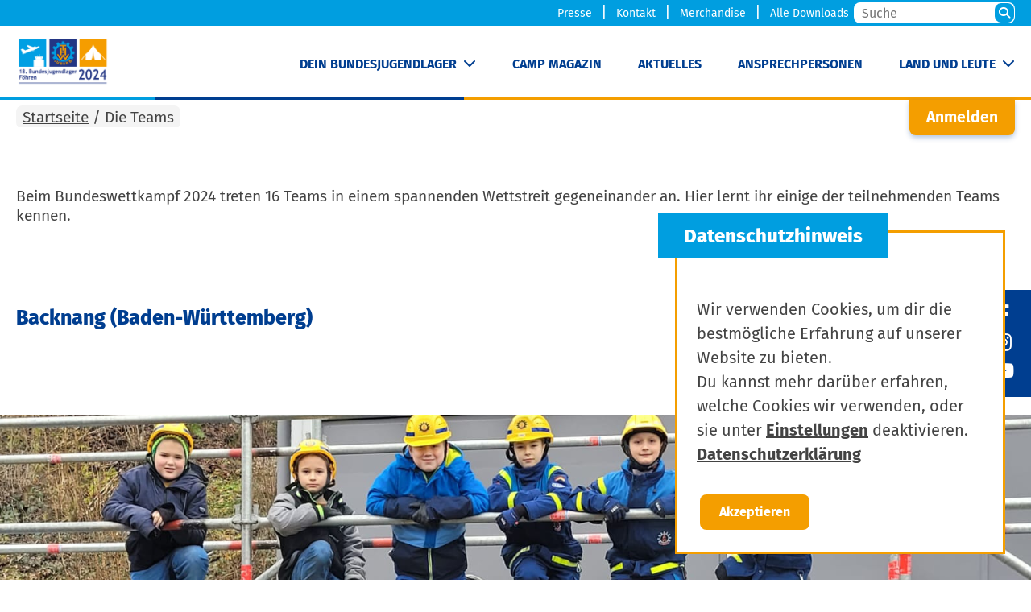

--- FILE ---
content_type: text/html; charset=UTF-8
request_url: https://bundesjugendlager.de/die-teams/
body_size: 48950
content:
<!doctype html>
<!--[if lt IE 7]><html class="no-js no-svg ie ie6 lt-ie9 lt-ie8 lt-ie7" lang="de"> <![endif]-->
<!--[if IE 7]><html class="no-js no-svg ie ie7 lt-ie9 lt-ie8" lang="de"> <![endif]-->
<!--[if IE 8]><html class="no-js no-svg ie ie8 lt-ie9" lang="de"> <![endif]-->
<!--[if gt IE 8]><!--><html class="no-js no-svg" lang="de"> <!--<![endif]-->
    <head>
                    <meta charset="UTF-8" />
            <meta name="description" content="Herzlich Willkommen bei der THW-Jugend Bundesjugendlager 2024.">
            <meta http-equiv="Content-Type" content="text/html; charset=UTF-8" />
            <meta http-equiv="X-UA-Compatible" content="IE=edge">
            <meta name="viewport" content="width=device-width, initial-scale=1, user-scalable=no">
            <link rel="author" href="https://bundesjugendlager.de/wp-content/themes/thw-jugend-theme/humans.txt" />
            <link rel="pingback" href="https://bundesjugendlager.de/xmlrpc.php" />
            <link rel="profile" href="http://gmpg.org/xfn/11">
            <link rel="apple-touch-icon" sizes="180x180" href="https://bundesjugendlager.de/wp-content/themes/thw-jugend-theme/img/favicon/apple-touch-icon.png">
            <link rel="icon" type="image/png" sizes="32x32" href="https://bundesjugendlager.de/wp-content/themes/thw-jugend-theme/img/favicon/favicon-32x32.png">
            <link rel="icon" type="image/png" sizes="16x16" href="https://bundesjugendlager.de/wp-content/themes/thw-jugend-theme/img/favicon/favicon-16x16.png">
            <link rel="manifest" href="https://bundesjugendlager.de/wp-content/themes/thw-jugend-theme/img/favicon/site.webmanifest">
            <link rel="mask-icon" href="https://bundesjugendlager.de/wp-content/themes/thw-jugend-theme/img/favicon/safari-pinned-tab.svg" color="#f49e00">
            <link rel="shortcut icon" href="https://bundesjugendlager.de/wp-content/themes/thw-jugend-theme/img/favicon/favicon.ico">
            <meta name="msapplication-TileColor" content="#f49e00">
            <meta name="msapplication-config" content="https://bundesjugendlager.de/wp-content/themes/thw-jugend-theme/img/favicon/browserconfig.xml">
            <meta name="theme-color" content="#ffffff">
            <script src="https://bundesjugendlager.de/wp-content/themes/thw-jugend-theme/js/outdated-browser-rework.min.js"></script>
            <link rel="stylesheet" href="https://bundesjugendlager.de/wp-content/themes/thw-jugend-theme/css/outdated-browser-rework.css"/>

            <script>
                outdatedBrowserRework({
                    browserSupport: {
                        Chrome: 53, // Includes Chrome for mobile devices
                        Edge: 39,
                        Safari: 10,
                        "Mobile Safari": 10,
                        Firefox: 30,
                        Opera: 50,
                        IE: false
                    },
                    textColor: 'white',
                    backgroundColor: '#009ee0',
                    requireChromeOnAndroid: false,
                    isUnknownBrowserOK: true,
                });
            </script>
            

            <meta name='robots' content='index, follow, max-image-preview:large, max-snippet:-1, max-video-preview:-1' />

	<!-- This site is optimized with the Yoast SEO plugin v26.6 - https://yoast.com/wordpress/plugins/seo/ -->
	<title>Die Teams - THW-Jugend Bundesjugendlager 2024</title>
	<link rel="canonical" href="https://bundesjugendlager.thw-jugend.de/die-teams/" />
	<meta property="og:locale" content="de_DE" />
	<meta property="og:type" content="article" />
	<meta property="og:title" content="Die Teams - THW-Jugend Bundesjugendlager 2024" />
	<meta property="og:url" content="https://bundesjugendlager.de/die-teams/" />
	<meta property="og:site_name" content="THW-Jugend Bundesjugendlager 2024" />
	<meta property="article:modified_time" content="2024-07-25T11:33:31+00:00" />
	<meta name="twitter:card" content="summary_large_image" />
	<script type="application/ld+json" class="yoast-schema-graph">{"@context":"https://schema.org","@graph":[{"@type":"WebPage","@id":"https://bundesjugendlager.thw-jugend.de/die-teams/","url":"https://bundesjugendlager.thw-jugend.de/die-teams/","name":"Die Teams - THW-Jugend Bundesjugendlager 2024","isPartOf":{"@id":"https://bundesjugendlager.thw-jugend.de/#website"},"datePublished":"2024-07-01T07:51:16+00:00","dateModified":"2024-07-25T11:33:31+00:00","breadcrumb":{"@id":"https://bundesjugendlager.thw-jugend.de/die-teams/#breadcrumb"},"inLanguage":"de","potentialAction":[{"@type":"ReadAction","target":["https://bundesjugendlager.thw-jugend.de/die-teams/"]}]},{"@type":"BreadcrumbList","@id":"https://bundesjugendlager.thw-jugend.de/die-teams/#breadcrumb","itemListElement":[{"@type":"ListItem","position":1,"name":"Startseite","item":"https://bundesjugendlager.thw-jugend.de/"},{"@type":"ListItem","position":2,"name":"Die Teams"}]},{"@type":"WebSite","@id":"https://bundesjugendlager.thw-jugend.de/#website","url":"https://bundesjugendlager.thw-jugend.de/","name":"THW-Jugend Bundesjugendlager 2024","description":"Herzlich Willkommen bei der THW-Jugend Bundesjugendlager 2024.","potentialAction":[{"@type":"SearchAction","target":{"@type":"EntryPoint","urlTemplate":"https://bundesjugendlager.thw-jugend.de/?s={search_term_string}"},"query-input":{"@type":"PropertyValueSpecification","valueRequired":true,"valueName":"search_term_string"}}],"inLanguage":"de"}]}</script>
	<!-- / Yoast SEO plugin. -->


<link rel='dns-prefetch' href='//bundesjugendlager.thw-jugend.de' />
<link rel='dns-prefetch' href='//use.fontawesome.com' />
<link rel="alternate" title="oEmbed (JSON)" type="application/json+oembed" href="https://bundesjugendlager.de/wp-json/oembed/1.0/embed?url=https%3A%2F%2Fbundesjugendlager.de%2Fdie-teams%2F" />
<link rel="alternate" title="oEmbed (XML)" type="text/xml+oembed" href="https://bundesjugendlager.de/wp-json/oembed/1.0/embed?url=https%3A%2F%2Fbundesjugendlager.de%2Fdie-teams%2F&#038;format=xml" />
<style id='wp-img-auto-sizes-contain-inline-css' type='text/css'>
img:is([sizes=auto i],[sizes^="auto," i]){contain-intrinsic-size:3000px 1500px}
/*# sourceURL=wp-img-auto-sizes-contain-inline-css */
</style>
<link rel='stylesheet' id='cf7ic_style-css' href='https://bundesjugendlager.de/wp-content/plugins/contact-form-7-image-captcha/css/cf7ic-style.css?ver=3.3.7' type='text/css' media='all' />
<style id='wp-block-library-inline-css' type='text/css'>
:root{--wp-block-synced-color:#7a00df;--wp-block-synced-color--rgb:122,0,223;--wp-bound-block-color:var(--wp-block-synced-color);--wp-editor-canvas-background:#ddd;--wp-admin-theme-color:#007cba;--wp-admin-theme-color--rgb:0,124,186;--wp-admin-theme-color-darker-10:#006ba1;--wp-admin-theme-color-darker-10--rgb:0,107,160.5;--wp-admin-theme-color-darker-20:#005a87;--wp-admin-theme-color-darker-20--rgb:0,90,135;--wp-admin-border-width-focus:2px}@media (min-resolution:192dpi){:root{--wp-admin-border-width-focus:1.5px}}.wp-element-button{cursor:pointer}:root .has-very-light-gray-background-color{background-color:#eee}:root .has-very-dark-gray-background-color{background-color:#313131}:root .has-very-light-gray-color{color:#eee}:root .has-very-dark-gray-color{color:#313131}:root .has-vivid-green-cyan-to-vivid-cyan-blue-gradient-background{background:linear-gradient(135deg,#00d084,#0693e3)}:root .has-purple-crush-gradient-background{background:linear-gradient(135deg,#34e2e4,#4721fb 50%,#ab1dfe)}:root .has-hazy-dawn-gradient-background{background:linear-gradient(135deg,#faaca8,#dad0ec)}:root .has-subdued-olive-gradient-background{background:linear-gradient(135deg,#fafae1,#67a671)}:root .has-atomic-cream-gradient-background{background:linear-gradient(135deg,#fdd79a,#004a59)}:root .has-nightshade-gradient-background{background:linear-gradient(135deg,#330968,#31cdcf)}:root .has-midnight-gradient-background{background:linear-gradient(135deg,#020381,#2874fc)}:root{--wp--preset--font-size--normal:16px;--wp--preset--font-size--huge:42px}.has-regular-font-size{font-size:1em}.has-larger-font-size{font-size:2.625em}.has-normal-font-size{font-size:var(--wp--preset--font-size--normal)}.has-huge-font-size{font-size:var(--wp--preset--font-size--huge)}.has-text-align-center{text-align:center}.has-text-align-left{text-align:left}.has-text-align-right{text-align:right}.has-fit-text{white-space:nowrap!important}#end-resizable-editor-section{display:none}.aligncenter{clear:both}.items-justified-left{justify-content:flex-start}.items-justified-center{justify-content:center}.items-justified-right{justify-content:flex-end}.items-justified-space-between{justify-content:space-between}.screen-reader-text{border:0;clip-path:inset(50%);height:1px;margin:-1px;overflow:hidden;padding:0;position:absolute;width:1px;word-wrap:normal!important}.screen-reader-text:focus{background-color:#ddd;clip-path:none;color:#444;display:block;font-size:1em;height:auto;left:5px;line-height:normal;padding:15px 23px 14px;text-decoration:none;top:5px;width:auto;z-index:100000}html :where(.has-border-color){border-style:solid}html :where([style*=border-top-color]){border-top-style:solid}html :where([style*=border-right-color]){border-right-style:solid}html :where([style*=border-bottom-color]){border-bottom-style:solid}html :where([style*=border-left-color]){border-left-style:solid}html :where([style*=border-width]){border-style:solid}html :where([style*=border-top-width]){border-top-style:solid}html :where([style*=border-right-width]){border-right-style:solid}html :where([style*=border-bottom-width]){border-bottom-style:solid}html :where([style*=border-left-width]){border-left-style:solid}html :where(img[class*=wp-image-]){height:auto;max-width:100%}:where(figure){margin:0 0 1em}html :where(.is-position-sticky){--wp-admin--admin-bar--position-offset:var(--wp-admin--admin-bar--height,0px)}@media screen and (max-width:600px){html :where(.is-position-sticky){--wp-admin--admin-bar--position-offset:0px}}

/*# sourceURL=wp-block-library-inline-css */
</style><style id='global-styles-inline-css' type='text/css'>
:root{--wp--preset--aspect-ratio--square: 1;--wp--preset--aspect-ratio--4-3: 4/3;--wp--preset--aspect-ratio--3-4: 3/4;--wp--preset--aspect-ratio--3-2: 3/2;--wp--preset--aspect-ratio--2-3: 2/3;--wp--preset--aspect-ratio--16-9: 16/9;--wp--preset--aspect-ratio--9-16: 9/16;--wp--preset--color--black: #000000;--wp--preset--color--cyan-bluish-gray: #abb8c3;--wp--preset--color--white: #ffffff;--wp--preset--color--pale-pink: #f78da7;--wp--preset--color--vivid-red: #cf2e2e;--wp--preset--color--luminous-vivid-orange: #ff6900;--wp--preset--color--luminous-vivid-amber: #fcb900;--wp--preset--color--light-green-cyan: #7bdcb5;--wp--preset--color--vivid-green-cyan: #00d084;--wp--preset--color--pale-cyan-blue: #8ed1fc;--wp--preset--color--vivid-cyan-blue: #0693e3;--wp--preset--color--vivid-purple: #9b51e0;--wp--preset--gradient--vivid-cyan-blue-to-vivid-purple: linear-gradient(135deg,rgb(6,147,227) 0%,rgb(155,81,224) 100%);--wp--preset--gradient--light-green-cyan-to-vivid-green-cyan: linear-gradient(135deg,rgb(122,220,180) 0%,rgb(0,208,130) 100%);--wp--preset--gradient--luminous-vivid-amber-to-luminous-vivid-orange: linear-gradient(135deg,rgb(252,185,0) 0%,rgb(255,105,0) 100%);--wp--preset--gradient--luminous-vivid-orange-to-vivid-red: linear-gradient(135deg,rgb(255,105,0) 0%,rgb(207,46,46) 100%);--wp--preset--gradient--very-light-gray-to-cyan-bluish-gray: linear-gradient(135deg,rgb(238,238,238) 0%,rgb(169,184,195) 100%);--wp--preset--gradient--cool-to-warm-spectrum: linear-gradient(135deg,rgb(74,234,220) 0%,rgb(151,120,209) 20%,rgb(207,42,186) 40%,rgb(238,44,130) 60%,rgb(251,105,98) 80%,rgb(254,248,76) 100%);--wp--preset--gradient--blush-light-purple: linear-gradient(135deg,rgb(255,206,236) 0%,rgb(152,150,240) 100%);--wp--preset--gradient--blush-bordeaux: linear-gradient(135deg,rgb(254,205,165) 0%,rgb(254,45,45) 50%,rgb(107,0,62) 100%);--wp--preset--gradient--luminous-dusk: linear-gradient(135deg,rgb(255,203,112) 0%,rgb(199,81,192) 50%,rgb(65,88,208) 100%);--wp--preset--gradient--pale-ocean: linear-gradient(135deg,rgb(255,245,203) 0%,rgb(182,227,212) 50%,rgb(51,167,181) 100%);--wp--preset--gradient--electric-grass: linear-gradient(135deg,rgb(202,248,128) 0%,rgb(113,206,126) 100%);--wp--preset--gradient--midnight: linear-gradient(135deg,rgb(2,3,129) 0%,rgb(40,116,252) 100%);--wp--preset--font-size--small: 13px;--wp--preset--font-size--medium: 20px;--wp--preset--font-size--large: 36px;--wp--preset--font-size--x-large: 42px;--wp--preset--spacing--20: 0.44rem;--wp--preset--spacing--30: 0.67rem;--wp--preset--spacing--40: 1rem;--wp--preset--spacing--50: 1.5rem;--wp--preset--spacing--60: 2.25rem;--wp--preset--spacing--70: 3.38rem;--wp--preset--spacing--80: 5.06rem;--wp--preset--shadow--natural: 6px 6px 9px rgba(0, 0, 0, 0.2);--wp--preset--shadow--deep: 12px 12px 50px rgba(0, 0, 0, 0.4);--wp--preset--shadow--sharp: 6px 6px 0px rgba(0, 0, 0, 0.2);--wp--preset--shadow--outlined: 6px 6px 0px -3px rgb(255, 255, 255), 6px 6px rgb(0, 0, 0);--wp--preset--shadow--crisp: 6px 6px 0px rgb(0, 0, 0);}:where(.is-layout-flex){gap: 0.5em;}:where(.is-layout-grid){gap: 0.5em;}body .is-layout-flex{display: flex;}.is-layout-flex{flex-wrap: wrap;align-items: center;}.is-layout-flex > :is(*, div){margin: 0;}body .is-layout-grid{display: grid;}.is-layout-grid > :is(*, div){margin: 0;}:where(.wp-block-columns.is-layout-flex){gap: 2em;}:where(.wp-block-columns.is-layout-grid){gap: 2em;}:where(.wp-block-post-template.is-layout-flex){gap: 1.25em;}:where(.wp-block-post-template.is-layout-grid){gap: 1.25em;}.has-black-color{color: var(--wp--preset--color--black) !important;}.has-cyan-bluish-gray-color{color: var(--wp--preset--color--cyan-bluish-gray) !important;}.has-white-color{color: var(--wp--preset--color--white) !important;}.has-pale-pink-color{color: var(--wp--preset--color--pale-pink) !important;}.has-vivid-red-color{color: var(--wp--preset--color--vivid-red) !important;}.has-luminous-vivid-orange-color{color: var(--wp--preset--color--luminous-vivid-orange) !important;}.has-luminous-vivid-amber-color{color: var(--wp--preset--color--luminous-vivid-amber) !important;}.has-light-green-cyan-color{color: var(--wp--preset--color--light-green-cyan) !important;}.has-vivid-green-cyan-color{color: var(--wp--preset--color--vivid-green-cyan) !important;}.has-pale-cyan-blue-color{color: var(--wp--preset--color--pale-cyan-blue) !important;}.has-vivid-cyan-blue-color{color: var(--wp--preset--color--vivid-cyan-blue) !important;}.has-vivid-purple-color{color: var(--wp--preset--color--vivid-purple) !important;}.has-black-background-color{background-color: var(--wp--preset--color--black) !important;}.has-cyan-bluish-gray-background-color{background-color: var(--wp--preset--color--cyan-bluish-gray) !important;}.has-white-background-color{background-color: var(--wp--preset--color--white) !important;}.has-pale-pink-background-color{background-color: var(--wp--preset--color--pale-pink) !important;}.has-vivid-red-background-color{background-color: var(--wp--preset--color--vivid-red) !important;}.has-luminous-vivid-orange-background-color{background-color: var(--wp--preset--color--luminous-vivid-orange) !important;}.has-luminous-vivid-amber-background-color{background-color: var(--wp--preset--color--luminous-vivid-amber) !important;}.has-light-green-cyan-background-color{background-color: var(--wp--preset--color--light-green-cyan) !important;}.has-vivid-green-cyan-background-color{background-color: var(--wp--preset--color--vivid-green-cyan) !important;}.has-pale-cyan-blue-background-color{background-color: var(--wp--preset--color--pale-cyan-blue) !important;}.has-vivid-cyan-blue-background-color{background-color: var(--wp--preset--color--vivid-cyan-blue) !important;}.has-vivid-purple-background-color{background-color: var(--wp--preset--color--vivid-purple) !important;}.has-black-border-color{border-color: var(--wp--preset--color--black) !important;}.has-cyan-bluish-gray-border-color{border-color: var(--wp--preset--color--cyan-bluish-gray) !important;}.has-white-border-color{border-color: var(--wp--preset--color--white) !important;}.has-pale-pink-border-color{border-color: var(--wp--preset--color--pale-pink) !important;}.has-vivid-red-border-color{border-color: var(--wp--preset--color--vivid-red) !important;}.has-luminous-vivid-orange-border-color{border-color: var(--wp--preset--color--luminous-vivid-orange) !important;}.has-luminous-vivid-amber-border-color{border-color: var(--wp--preset--color--luminous-vivid-amber) !important;}.has-light-green-cyan-border-color{border-color: var(--wp--preset--color--light-green-cyan) !important;}.has-vivid-green-cyan-border-color{border-color: var(--wp--preset--color--vivid-green-cyan) !important;}.has-pale-cyan-blue-border-color{border-color: var(--wp--preset--color--pale-cyan-blue) !important;}.has-vivid-cyan-blue-border-color{border-color: var(--wp--preset--color--vivid-cyan-blue) !important;}.has-vivid-purple-border-color{border-color: var(--wp--preset--color--vivid-purple) !important;}.has-vivid-cyan-blue-to-vivid-purple-gradient-background{background: var(--wp--preset--gradient--vivid-cyan-blue-to-vivid-purple) !important;}.has-light-green-cyan-to-vivid-green-cyan-gradient-background{background: var(--wp--preset--gradient--light-green-cyan-to-vivid-green-cyan) !important;}.has-luminous-vivid-amber-to-luminous-vivid-orange-gradient-background{background: var(--wp--preset--gradient--luminous-vivid-amber-to-luminous-vivid-orange) !important;}.has-luminous-vivid-orange-to-vivid-red-gradient-background{background: var(--wp--preset--gradient--luminous-vivid-orange-to-vivid-red) !important;}.has-very-light-gray-to-cyan-bluish-gray-gradient-background{background: var(--wp--preset--gradient--very-light-gray-to-cyan-bluish-gray) !important;}.has-cool-to-warm-spectrum-gradient-background{background: var(--wp--preset--gradient--cool-to-warm-spectrum) !important;}.has-blush-light-purple-gradient-background{background: var(--wp--preset--gradient--blush-light-purple) !important;}.has-blush-bordeaux-gradient-background{background: var(--wp--preset--gradient--blush-bordeaux) !important;}.has-luminous-dusk-gradient-background{background: var(--wp--preset--gradient--luminous-dusk) !important;}.has-pale-ocean-gradient-background{background: var(--wp--preset--gradient--pale-ocean) !important;}.has-electric-grass-gradient-background{background: var(--wp--preset--gradient--electric-grass) !important;}.has-midnight-gradient-background{background: var(--wp--preset--gradient--midnight) !important;}.has-small-font-size{font-size: var(--wp--preset--font-size--small) !important;}.has-medium-font-size{font-size: var(--wp--preset--font-size--medium) !important;}.has-large-font-size{font-size: var(--wp--preset--font-size--large) !important;}.has-x-large-font-size{font-size: var(--wp--preset--font-size--x-large) !important;}
/*# sourceURL=global-styles-inline-css */
</style>

<style id='classic-theme-styles-inline-css' type='text/css'>
/*! This file is auto-generated */
.wp-block-button__link{color:#fff;background-color:#32373c;border-radius:9999px;box-shadow:none;text-decoration:none;padding:calc(.667em + 2px) calc(1.333em + 2px);font-size:1.125em}.wp-block-file__button{background:#32373c;color:#fff;text-decoration:none}
/*# sourceURL=/wp-includes/css/classic-themes.min.css */
</style>
<link rel='stylesheet' id='contact-form-7-css' href='https://bundesjugendlager.de/wp-content/plugins/contact-form-7/includes/css/styles.css?ver=6.1.4' type='text/css' media='all' />
<link rel='stylesheet' id='wp-smart-crop-renderer-css' href='https://bundesjugendlager.de/wp-content/plugins/wp-smartcrop/css/image-renderer.css?ver=2.0.10' type='text/css' media='all' />
<link rel='stylesheet' id='theme-sass-style-css' href='https://bundesjugendlager.de/wp-content/themes/thw-jugend-theme/css/c4ff72f3.style.css?ver=521bfc6e770b2afec58f696ed493bb11' type='text/css' media='all' />
<link rel='stylesheet' id='glightbox-style-css' href='https://bundesjugendlager.de/wp-content/themes/thw-jugend-theme/glightbox/glightbox.min.css?ver=521bfc6e770b2afec58f696ed493bb11' type='text/css' media='all' />
<link rel='stylesheet' id='theme-style-css' href='https://bundesjugendlager.de/wp-content/themes/thw-jugend-theme/style.css?ver=521bfc6e770b2afec58f696ed493bb11' type='text/css' media='all' />
<link rel='stylesheet' id='acf-global-css' href='https://bundesjugendlager.de/wp-content/themes/thw-jugend-theme/lib/advanced-custom-fields-pro/assets/css/acf-global.css?ver=5.9.5' type='text/css' media='all' />
<link rel='stylesheet' id='acf-input-css' href='https://bundesjugendlager.de/wp-content/themes/thw-jugend-theme/lib/advanced-custom-fields-pro/assets/css/acf-input.css?ver=5.9.5' type='text/css' media='all' />
<link rel='stylesheet' id='acf-pro-input-css' href='https://bundesjugendlager.de/wp-content/themes/thw-jugend-theme/lib/advanced-custom-fields-pro/pro/assets/css/acf-pro-input.css?ver=5.9.5' type='text/css' media='all' />
<link rel='stylesheet' id='select2-css' href='https://bundesjugendlager.de/wp-content/themes/thw-jugend-theme/lib/advanced-custom-fields-pro/assets/inc/select2/4/select2.min.css?ver=4.0' type='text/css' media='all' />
<link rel='stylesheet' id='acf-timepicker-css' href='https://bundesjugendlager.de/wp-content/themes/thw-jugend-theme/lib/advanced-custom-fields-pro/assets/inc/timepicker/jquery-ui-timepicker-addon.min.css?ver=1.6.1' type='text/css' media='all' />
<link rel='stylesheet' id='wp-color-picker-css' href='https://bundesjugendlager.de/wp-admin/css/color-picker.min.css?ver=521bfc6e770b2afec58f696ed493bb11' type='text/css' media='all' />
<link rel='stylesheet' id='buttons-css' href='https://bundesjugendlager.de/wp-includes/css/buttons.min.css?ver=521bfc6e770b2afec58f696ed493bb11' type='text/css' media='all' />
<link rel='stylesheet' id='dashicons-css' href='https://bundesjugendlager.de/wp-includes/css/dashicons.min.css?ver=521bfc6e770b2afec58f696ed493bb11' type='text/css' media='all' />
<link rel='stylesheet' id='mediaelement-css' href='https://bundesjugendlager.de/wp-includes/js/mediaelement/mediaelementplayer-legacy.min.css?ver=4.2.17' type='text/css' media='all' />
<link rel='stylesheet' id='wp-mediaelement-css' href='https://bundesjugendlager.de/wp-includes/js/mediaelement/wp-mediaelement.min.css?ver=521bfc6e770b2afec58f696ed493bb11' type='text/css' media='all' />
<link rel='stylesheet' id='media-views-css' href='https://bundesjugendlager.de/wp-includes/css/media-views.min.css?ver=521bfc6e770b2afec58f696ed493bb11' type='text/css' media='all' />
<link rel='stylesheet' id='imgareaselect-css' href='https://bundesjugendlager.de/wp-includes/js/imgareaselect/imgareaselect.css?ver=0.9.8' type='text/css' media='all' />
<link rel='stylesheet' id='wp-smartcrop-media-library-css' href='https://bundesjugendlager.de/wp-content/plugins/wp-smartcrop/css/media-library.css?ver=2.0.10' type='text/css' media='all' />
<link rel='stylesheet' id='acf-input-microtip-css' href='https://bundesjugendlager.thw-jugend.de/wp-content/plugins/advanced-custom-fields-font-awesome/assets/inc/microtip/microtip.min.css?ver=1.0.0' type='text/css' media='all' />
<link rel='stylesheet' id='acf-input-font-awesome-css' href='https://bundesjugendlager.thw-jugend.de/wp-content/plugins/advanced-custom-fields-font-awesome/assets/css/input.css?ver=5.0.0' type='text/css' media='all' />
<link rel='stylesheet' id='acffa_font-awesome-css' href='https://use.fontawesome.com/releases/v6.5.2/css/all.css?ver=6.5.2' type='text/css' media='all' />
<link rel='stylesheet' id='leaflet-css' href='https://bundesjugendlager.de/wp-content/plugins/acf-openstreetmap-field/assets/css/acf-osm-leaflet.css?ver=1.6.1' type='text/css' media='all' />
<link rel='stylesheet' id='acf-input-osm-css' href='https://bundesjugendlager.de/wp-content/plugins/acf-openstreetmap-field/assets/css/acf-input-osm.css?ver=1.6.1' type='text/css' media='all' />
<link rel='stylesheet' id='acf-input-image-select-css' href='https://bundesjugendlager.de/wp-content/themes/thw-jugend-theme/lib/acf-image-select/css/image-select.css?ver=1.0.0' type='text/css' media='all' />
<link rel='stylesheet' id='acf-extended-input-css' href='https://bundesjugendlager.de/wp-content/plugins/acf-extended/assets/css/acfe-input.min.css?ver=0.9.2.2' type='text/css' media='all' />
<link rel='stylesheet' id='acf-extended-css' href='https://bundesjugendlager.de/wp-content/plugins/acf-extended/assets/css/acfe.min.css?ver=0.9.2.2' type='text/css' media='all' />
<link rel='stylesheet' id='moove_gdpr_frontend-css' href='https://bundesjugendlager.de/wp-content/plugins/gdpr-cookie-compliance/dist/styles/gdpr-main.css?ver=5.0.9' type='text/css' media='all' />
<style id='moove_gdpr_frontend-inline-css' type='text/css'>
#moove_gdpr_cookie_modal,#moove_gdpr_cookie_info_bar,.gdpr_cookie_settings_shortcode_content{font-family:&#039;Nunito&#039;,sans-serif}#moove_gdpr_save_popup_settings_button{background-color:#373737;color:#fff}#moove_gdpr_save_popup_settings_button:hover{background-color:#000}#moove_gdpr_cookie_info_bar .moove-gdpr-info-bar-container .moove-gdpr-info-bar-content a.mgbutton,#moove_gdpr_cookie_info_bar .moove-gdpr-info-bar-container .moove-gdpr-info-bar-content button.mgbutton{background-color:#F49E00}#moove_gdpr_cookie_modal .moove-gdpr-modal-content .moove-gdpr-modal-footer-content .moove-gdpr-button-holder a.mgbutton,#moove_gdpr_cookie_modal .moove-gdpr-modal-content .moove-gdpr-modal-footer-content .moove-gdpr-button-holder button.mgbutton,.gdpr_cookie_settings_shortcode_content .gdpr-shr-button.button-green{background-color:#F49E00;border-color:#F49E00}#moove_gdpr_cookie_modal .moove-gdpr-modal-content .moove-gdpr-modal-footer-content .moove-gdpr-button-holder a.mgbutton:hover,#moove_gdpr_cookie_modal .moove-gdpr-modal-content .moove-gdpr-modal-footer-content .moove-gdpr-button-holder button.mgbutton:hover,.gdpr_cookie_settings_shortcode_content .gdpr-shr-button.button-green:hover{background-color:#fff;color:#F49E00}#moove_gdpr_cookie_modal .moove-gdpr-modal-content .moove-gdpr-modal-close i,#moove_gdpr_cookie_modal .moove-gdpr-modal-content .moove-gdpr-modal-close span.gdpr-icon{background-color:#F49E00;border:1px solid #F49E00}#moove_gdpr_cookie_info_bar span.moove-gdpr-infobar-allow-all.focus-g,#moove_gdpr_cookie_info_bar span.moove-gdpr-infobar-allow-all:focus,#moove_gdpr_cookie_info_bar button.moove-gdpr-infobar-allow-all.focus-g,#moove_gdpr_cookie_info_bar button.moove-gdpr-infobar-allow-all:focus,#moove_gdpr_cookie_info_bar span.moove-gdpr-infobar-reject-btn.focus-g,#moove_gdpr_cookie_info_bar span.moove-gdpr-infobar-reject-btn:focus,#moove_gdpr_cookie_info_bar button.moove-gdpr-infobar-reject-btn.focus-g,#moove_gdpr_cookie_info_bar button.moove-gdpr-infobar-reject-btn:focus,#moove_gdpr_cookie_info_bar span.change-settings-button.focus-g,#moove_gdpr_cookie_info_bar span.change-settings-button:focus,#moove_gdpr_cookie_info_bar button.change-settings-button.focus-g,#moove_gdpr_cookie_info_bar button.change-settings-button:focus{-webkit-box-shadow:0 0 1px 3px #F49E00;-moz-box-shadow:0 0 1px 3px #F49E00;box-shadow:0 0 1px 3px #F49E00}#moove_gdpr_cookie_modal .moove-gdpr-modal-content .moove-gdpr-modal-close i:hover,#moove_gdpr_cookie_modal .moove-gdpr-modal-content .moove-gdpr-modal-close span.gdpr-icon:hover,#moove_gdpr_cookie_info_bar span[data-href]>u.change-settings-button{color:#F49E00}#moove_gdpr_cookie_modal .moove-gdpr-modal-content .moove-gdpr-modal-left-content #moove-gdpr-menu li.menu-item-selected a span.gdpr-icon,#moove_gdpr_cookie_modal .moove-gdpr-modal-content .moove-gdpr-modal-left-content #moove-gdpr-menu li.menu-item-selected button span.gdpr-icon{color:inherit}#moove_gdpr_cookie_modal .moove-gdpr-modal-content .moove-gdpr-modal-left-content #moove-gdpr-menu li a span.gdpr-icon,#moove_gdpr_cookie_modal .moove-gdpr-modal-content .moove-gdpr-modal-left-content #moove-gdpr-menu li button span.gdpr-icon{color:inherit}#moove_gdpr_cookie_modal .gdpr-acc-link{line-height:0;font-size:0;color:transparent;position:absolute}#moove_gdpr_cookie_modal .moove-gdpr-modal-content .moove-gdpr-modal-close:hover i,#moove_gdpr_cookie_modal .moove-gdpr-modal-content .moove-gdpr-modal-left-content #moove-gdpr-menu li a,#moove_gdpr_cookie_modal .moove-gdpr-modal-content .moove-gdpr-modal-left-content #moove-gdpr-menu li button,#moove_gdpr_cookie_modal .moove-gdpr-modal-content .moove-gdpr-modal-left-content #moove-gdpr-menu li button i,#moove_gdpr_cookie_modal .moove-gdpr-modal-content .moove-gdpr-modal-left-content #moove-gdpr-menu li a i,#moove_gdpr_cookie_modal .moove-gdpr-modal-content .moove-gdpr-tab-main .moove-gdpr-tab-main-content a:hover,#moove_gdpr_cookie_info_bar.moove-gdpr-dark-scheme .moove-gdpr-info-bar-container .moove-gdpr-info-bar-content a.mgbutton:hover,#moove_gdpr_cookie_info_bar.moove-gdpr-dark-scheme .moove-gdpr-info-bar-container .moove-gdpr-info-bar-content button.mgbutton:hover,#moove_gdpr_cookie_info_bar.moove-gdpr-dark-scheme .moove-gdpr-info-bar-container .moove-gdpr-info-bar-content a:hover,#moove_gdpr_cookie_info_bar.moove-gdpr-dark-scheme .moove-gdpr-info-bar-container .moove-gdpr-info-bar-content button:hover,#moove_gdpr_cookie_info_bar.moove-gdpr-dark-scheme .moove-gdpr-info-bar-container .moove-gdpr-info-bar-content span.change-settings-button:hover,#moove_gdpr_cookie_info_bar.moove-gdpr-dark-scheme .moove-gdpr-info-bar-container .moove-gdpr-info-bar-content button.change-settings-button:hover,#moove_gdpr_cookie_info_bar.moove-gdpr-dark-scheme .moove-gdpr-info-bar-container .moove-gdpr-info-bar-content u.change-settings-button:hover,#moove_gdpr_cookie_info_bar span[data-href]>u.change-settings-button,#moove_gdpr_cookie_info_bar.moove-gdpr-dark-scheme .moove-gdpr-info-bar-container .moove-gdpr-info-bar-content a.mgbutton.focus-g,#moove_gdpr_cookie_info_bar.moove-gdpr-dark-scheme .moove-gdpr-info-bar-container .moove-gdpr-info-bar-content button.mgbutton.focus-g,#moove_gdpr_cookie_info_bar.moove-gdpr-dark-scheme .moove-gdpr-info-bar-container .moove-gdpr-info-bar-content a.focus-g,#moove_gdpr_cookie_info_bar.moove-gdpr-dark-scheme .moove-gdpr-info-bar-container .moove-gdpr-info-bar-content button.focus-g,#moove_gdpr_cookie_info_bar.moove-gdpr-dark-scheme .moove-gdpr-info-bar-container .moove-gdpr-info-bar-content a.mgbutton:focus,#moove_gdpr_cookie_info_bar.moove-gdpr-dark-scheme .moove-gdpr-info-bar-container .moove-gdpr-info-bar-content button.mgbutton:focus,#moove_gdpr_cookie_info_bar.moove-gdpr-dark-scheme .moove-gdpr-info-bar-container .moove-gdpr-info-bar-content a:focus,#moove_gdpr_cookie_info_bar.moove-gdpr-dark-scheme .moove-gdpr-info-bar-container .moove-gdpr-info-bar-content button:focus,#moove_gdpr_cookie_info_bar.moove-gdpr-dark-scheme .moove-gdpr-info-bar-container .moove-gdpr-info-bar-content span.change-settings-button.focus-g,span.change-settings-button:focus,button.change-settings-button.focus-g,button.change-settings-button:focus,#moove_gdpr_cookie_info_bar.moove-gdpr-dark-scheme .moove-gdpr-info-bar-container .moove-gdpr-info-bar-content u.change-settings-button.focus-g,#moove_gdpr_cookie_info_bar.moove-gdpr-dark-scheme .moove-gdpr-info-bar-container .moove-gdpr-info-bar-content u.change-settings-button:focus{color:#F49E00}#moove_gdpr_cookie_modal .moove-gdpr-branding.focus-g span,#moove_gdpr_cookie_modal .moove-gdpr-modal-content .moove-gdpr-tab-main a.focus-g,#moove_gdpr_cookie_modal .moove-gdpr-modal-content .moove-gdpr-tab-main .gdpr-cd-details-toggle.focus-g{color:#F49E00}#moove_gdpr_cookie_modal.gdpr_lightbox-hide{display:none}
/*# sourceURL=moove_gdpr_frontend-inline-css */
</style>
		<style type="text/css">
			.acf-field.acf-field-url-custom input[type="text"] {
				padding-left: 24px;
			}
		</style>
	<script type="text/javascript" src="https://bundesjugendlager.de/wp-includes/js/jquery/jquery.min.js?ver=3.7.1" id="jquery-core-js"></script>
<script type="text/javascript" src="https://bundesjugendlager.de/wp-includes/js/jquery/jquery-migrate.min.js?ver=3.4.1" id="jquery-migrate-js"></script>
<script type="text/javascript" src="https://bundesjugendlager.de/wp-includes/js/jquery/ui/core.min.js?ver=1.13.3" id="jquery-ui-core-js"></script>
<script type="text/javascript" src="https://bundesjugendlager.de/wp-includes/js/jquery/ui/mouse.min.js?ver=1.13.3" id="jquery-ui-mouse-js"></script>
<script type="text/javascript" src="https://bundesjugendlager.de/wp-includes/js/jquery/ui/sortable.min.js?ver=1.13.3" id="jquery-ui-sortable-js"></script>
<script type="text/javascript" src="https://bundesjugendlager.de/wp-includes/js/jquery/ui/resizable.min.js?ver=1.13.3" id="jquery-ui-resizable-js"></script>
<script type="text/javascript" id="acf-js-extra">
/* <![CDATA[ */
var acfL10n = {"Are you sure?":"Wirklich entfernen?","Yes":"Ja","No":"Nein","Remove":"Entfernen","Cancel":"Abbrechen","The changes you made will be lost if you navigate away from this page":"Die vorgenommenen \u00c4nderungen gehen verloren wenn diese Seite verlassen wird","Validation successful":"\u00dcberpr\u00fcfung erfolgreich","Validation failed":"\u00dcberpr\u00fcfung fehlgeschlagen","1 field requires attention":"F\u00fcr 1 Feld ist eine Aktualisierung notwendig","%d fields require attention":"F\u00fcr %d Felder ist eine Aktualisierung notwendig","Edit field group":"Feldgruppe bearbeiten","Select Image":"Bild ausw\u00e4hlen","Edit Image":"Bild bearbeiten","Update Image":"Bild aktualisieren","All images":"Alle Bilder","Select File":"Datei ausw\u00e4hlen","Edit File":"Datei bearbeiten","Update File":"Datei aktualisieren","Maximum values reached ( {max} values )":"Maximum der Eintr\u00e4ge mit ({max} Eintr\u00e4ge) erreicht","Loading":"Lade","No matches found":"Keine \u00dcbereinstimmung gefunden","Sorry, this browser does not support geolocation":"Dieser Browser unterst\u00fctzt keine Geo-Lokation","Minimum rows reached ({min} rows)":"Mindestzahl der Eintr\u00e4ge hat ({min} Reihen) erreicht","Maximum rows reached ({max} rows)":"H\u00f6chstzahl der Eintr\u00e4ge hat ({max} Reihen) erreicht","layout":"Layout","layouts":"Eintr\u00e4ge","This field requires at least {min} {label} {identifier}":"Dieses Feld erfordert mindestens {min} {label} {identifier}","This field has a limit of {max} {label} {identifier}":"Dieses Feld erlaubt h\u00f6chstens {max} {label} {identifier}","{available} {label} {identifier} available (max {max})":"{available} {label} {identifier} m\u00f6glich (max {max})","{required} {label} {identifier} required (min {min})":"{required} {label} {identifier} erforderlich (min {min})","Flexible Content requires at least 1 layout":"Flexibler Inhalt ben\u00f6tigt mindestens ein Layout","Add Image to Gallery":"Bild zur Galerie hinzuf\u00fcgen","Maximum selection reached":"Maximale Auswahl erreicht","Select.verb":"Ausw\u00e4hlen","Edit.verb":"Bearbeiten","Update.verb":"Aktualisieren","Uploaded to this post":"Zu diesem Beitrag hochgeladen","Expand Details":"Details einblenden","Collapse Details":"Details ausblenden","Restricted":"Eingeschr\u00e4nkt"};
//# sourceURL=acf-js-extra
/* ]]> */
</script>
<script type="text/javascript" src="https://bundesjugendlager.de/wp-content/themes/thw-jugend-theme/lib/advanced-custom-fields-pro/assets/js/acf.min.js?ver=5.9.5" id="acf-js"></script>
<script type="text/javascript" src="https://bundesjugendlager.de/wp-content/themes/thw-jugend-theme/lib/advanced-custom-fields-pro/assets/js/acf-input.min.js?ver=5.9.5" id="acf-input-js"></script>
<script type="text/javascript" src="https://bundesjugendlager.de/wp-content/themes/thw-jugend-theme/lib/acf-honeypot/assets/js/input.js?ver=5" id="acf_honeypot-js"></script>
<script type="text/javascript" src="https://bundesjugendlager.de/wp-content/themes/thw-jugend-theme/js/0424000f.custom.min.js?ver=521bfc6e770b2afec58f696ed493bb11" id="theme-script-js"></script>
<script type="text/javascript" src="https://bundesjugendlager.de/wp-content/themes/thw-jugend-theme/glightbox/glightbox.min.js?ver=521bfc6e770b2afec58f696ed493bb11" id="glightbox-script-js"></script>
<script type="text/javascript" src="https://bundesjugendlager.de/wp-content/themes/thw-jugend-theme/lib/advanced-custom-fields-pro/pro/assets/js/acf-pro-input.min.js?ver=5.9.5" id="acf-pro-input-js"></script>
<script type="text/javascript" src="https://bundesjugendlager.de/wp-includes/js/jquery/ui/datepicker.min.js?ver=1.13.3" id="jquery-ui-datepicker-js"></script>
<script type="text/javascript" id="jquery-ui-datepicker-js-after">
/* <![CDATA[ */
jQuery(function(jQuery){jQuery.datepicker.setDefaults({"closeText":"Schlie\u00dfen","currentText":"Heute","monthNames":["Januar","Februar","M\u00e4rz","April","Mai","Juni","Juli","August","September","Oktober","November","Dezember"],"monthNamesShort":["Jan.","Feb.","M\u00e4rz","Apr.","Mai","Juni","Juli","Aug.","Sep.","Okt.","Nov.","Dez."],"nextText":"Weiter","prevText":"Zur\u00fcck","dayNames":["Sonntag","Montag","Dienstag","Mittwoch","Donnerstag","Freitag","Samstag"],"dayNamesShort":["So.","Mo.","Di.","Mi.","Do.","Fr.","Sa."],"dayNamesMin":["S","M","D","M","D","F","S"],"dateFormat":"d. MM yy","firstDay":1,"isRTL":false});});
//# sourceURL=jquery-ui-datepicker-js-after
/* ]]> */
</script>
<script type="text/javascript" src="https://bundesjugendlager.de/wp-content/themes/thw-jugend-theme/lib/advanced-custom-fields-pro/assets/inc/select2/4/select2.full.min.js?ver=4.0" id="select2-js"></script>
<script type="text/javascript" src="https://bundesjugendlager.de/wp-content/themes/thw-jugend-theme/lib/advanced-custom-fields-pro/assets/inc/timepicker/jquery-ui-timepicker-addon.min.js?ver=1.6.1" id="acf-timepicker-js"></script>
<script type="text/javascript" id="utils-js-extra">
/* <![CDATA[ */
var userSettings = {"url":"/","uid":"0","time":"1769911483","secure":"1"};
//# sourceURL=utils-js-extra
/* ]]> */
</script>
<script type="text/javascript" src="https://bundesjugendlager.de/wp-includes/js/utils.min.js?ver=521bfc6e770b2afec58f696ed493bb11" id="utils-js"></script>
<script type="text/javascript" src="https://bundesjugendlager.de/wp-includes/js/plupload/moxie.min.js?ver=1.3.5.1" id="moxiejs-js"></script>
<script type="text/javascript" src="https://bundesjugendlager.de/wp-includes/js/plupload/plupload.min.js?ver=2.1.9" id="plupload-js"></script>
<script type="text/javascript" id="acf-input-font-awesome-js-extra">
/* <![CDATA[ */
var ACFFA = {"major_version":"6","v5_compat_mode":""};
//# sourceURL=acf-input-font-awesome-js-extra
/* ]]> */
</script>
<script type="text/javascript" src="https://bundesjugendlager.thw-jugend.de/wp-content/plugins/advanced-custom-fields-font-awesome/assets/js/input-v6.js?ver=5.0.0" id="acf-input-font-awesome-js"></script>
<script type="text/javascript" src="https://bundesjugendlager.de/wp-content/themes/thw-jugend-theme/lib/acf-image-select/js/image-select.js?ver=1.0.0" id="acf-input-image-select-js"></script>
<script type="text/javascript" src="https://bundesjugendlager.de/wp-content/plugins/acf-extended/assets/js/acfe.min.js?ver=0.9.2.2" id="acf-extended-js"></script>
<script type="text/javascript" src="https://bundesjugendlager.de/wp-content/plugins/acf-extended/assets/js/acfe-input.min.js?ver=0.9.2.2" id="acf-extended-input-js"></script>
<link rel="https://api.w.org/" href="https://bundesjugendlager.de/wp-json/" /><link rel="alternate" title="JSON" type="application/json" href="https://bundesjugendlager.de/wp-json/wp/v2/pages/549" /><link rel="EditURI" type="application/rsd+xml" title="RSD" href="https://bundesjugendlager.de/xmlrpc.php?rsd" />

<link rel='shortlink' href='https://bundesjugendlager.de/?p=549' />

            
                            <script>
            var ajaxUrl = "https://bundesjugendlager.de/wp-admin/admin-ajax.php";
            var assetUrl = "https://bundesjugendlager.de/wp-content/themes/thw-jugend-theme/";
            var standortArchiveUrl = "https://bundesjugendlager.de/standorte//";
        </script>
    </head>
    <body class="wp-singular page-template-default page page-id-549 wp-theme-thw-jugend-theme page die-teams">
                    <div id="top"></div>
            <div class="logo-mobile d-lg-none">
                <figure>
                    <a href="https://bundesjugendlager.de">
                        <img class="logo-img " src="https://bundesjugendlager.de/wp-content/uploads/sites/109/2024/07/hp_bujula_schirmherrschaft.gif">
                    </a>
                </figure>
            </div>
            <div id="top-menu">
    <div class="container">
        <div class="menu-row">
            <div class="col-menu">
                <div class="top-menu--nav">
                    <ul class="top-menu">
                                                <li class="subitem  menu-item menu-item-type-post_type menu-item-object-page menu-item-114">
                            <a  target="" href="https://bundesjugendlager.de/presse/" >Presse</a>
                        </li>
                                                <li class="subitem  menu-item menu-item-type-post_type_archive menu-item-object-thw-ansprechpartner menu-item-31">
                            <a  target="" href="https://bundesjugendlager.de/ansprechpersonen/" >Kontakt</a>
                        </li>
                                                <li class="subitem  menu-item menu-item-type-custom menu-item-object-custom menu-item-517">
                            <a  target="" href="https://www.ambergerwerbemittel.de/bundesjugendlager-2024/" >Merchandise</a>
                        </li>
                                                <li class="subitem  menu-item menu-item-type-post_type_archive menu-item-object-thw-download menu-item-522">
                            <a  target="" href="https://bundesjugendlager.de/downloads/" >Alle Downloads</a>
                        </li>
                                            </ul>
                </div>
                <div class="top-menu--search">
                    <form role="search" method="get" class="thw-searchform" action="https://bundesjugendlager.de/aktuelles/">
	<div class="container">
		<div class="row">
			<div class="thw-searchform--input">
				
				<input type="text" value="" name="search" placeholder="Suche">

			</div>
			<div class="thw-searchform--submit">
				<button type="submit" class="searchsubmit" class="btn btn-default">
                    <i class="fa-solid fa-magnifying-glass" aria-hidden="true"></i>
				</button>
			</div>
		</div>
	</div>
</form>
                </div>
            </div>
        </div>
    </div>
</div>
            <header class="header" >
                                    <div id="main-menu">
    <div class="container">
        <div class="main-menu__wrapper">
            

<div class="col-logo">
    <figure class="logo">
        <a href="https://bundesjugendlager.de">
            <img class="logo-img " src="https://bundesjugendlager.de/wp-content/uploads/sites/109/2024/07/hp_bujula_schirmherrschaft.gif">
        </a>
    </figure>
</div>

<nav class="navbar navbar-expand-md">
    <ul class="navbar-nav">
                <li class="nav-item  menu-item menu-item-type-post_type menu-item-object-page menu-item-75 menu-item-has-children dropdown">
                                    <a class="nav-link dropdown-toggle nav-top" href="#" id="dropdown1" aria-haspopup="true" aria-expanded="false">Dein Bundesjugendlager</a>
            <div class="dropdown-menu" aria-labelledby="dropdown1">
                <ul>
                                                                                                    <li><a class="dropdown-item  menu-item menu-item-type-post_type menu-item-object-page menu-item-301" href="https://bundesjugendlager.de/planungsfortschritt/">Planungsfortschritt</a></li>
                                                                                                                        <li><a class="dropdown-item  menu-item menu-item-type-post_type menu-item-object-page menu-item-455" href="https://bundesjugendlager.de/ueber-das-bundesjugendlager/faq/">FAQ</a></li>
                                                                                                                        <li><a class="dropdown-item  menu-item menu-item-type-custom menu-item-object-custom menu-item-507" href="https://campordner.thw-jugend.de">Campordner</a></li>
                                                                                                                        <li><a class="dropdown-item  menu-item menu-item-type-post_type menu-item-object-page menu-item-84" href="https://bundesjugendlager.de/ueber-das-bundesjugendlager/campregeln-sicherheitshinweise/">Campregeln &#038; Sicherheitshinweise</a></li>
                                                                                                                        <li><a class="dropdown-item  menu-item menu-item-type-post_type menu-item-object-page menu-item-92" href="https://bundesjugendlager.de/ueber-das-bundesjugendlager/lageplan/">Lageplan</a></li>
                                                                                                                        <li><a class="dropdown-item  menu-item menu-item-type-post_type menu-item-object-page menu-item-96" href="https://bundesjugendlager.de/ueber-das-bundesjugendlager/bundeswettkampf/">Bundeswettkampf</a></li>
                                                                                                                        <li><a class="dropdown-item  menu-item menu-item-type-post_type menu-item-object-page menu-item-100" href="https://bundesjugendlager.de/ueber-das-bundesjugendlager/leistungsabzeichen/">Leistungsabzeichen</a></li>
                                                        </ul>
            </div>
                    </li>
                <li class="nav-item  menu-item menu-item-type-custom menu-item-object-custom menu-item-668 ">
                                    <a class="nav-link" href="https://bundesjugendlager.pageflow.io/bundesjugendlager24">Camp Magazin</a>
                    </li>
                <li class="nav-item  menu-item menu-item-type-post_type_archive menu-item-object-thw-aktuelles menu-item-43 ">
                                    <a class="nav-link" href="https://bundesjugendlager.de/aktuelles/">Aktuelles</a>
                    </li>
                <li class="nav-item  menu-item menu-item-type-post_type_archive menu-item-object-thw-ansprechpartner menu-item-37 ">
                                    <a class="nav-link" href="https://bundesjugendlager.de/ansprechpersonen/">Ansprechpersonen</a>
                    </li>
                <li class="nav-item  menu-item menu-item-type-post_type menu-item-object-page menu-item-72 menu-item-has-children dropdown">
                                    <a class="nav-link dropdown-toggle nav-top" href="#" id="dropdown5" aria-haspopup="true" aria-expanded="false">Land und Leute</a>
            <div class="dropdown-menu" aria-labelledby="dropdown5">
                <ul>
                                                                                                    <li><a class="dropdown-item  menu-item menu-item-type-post_type menu-item-object-page menu-item-105" href="https://bundesjugendlager.de/land-und-leute/rheinland-pfalz/">Rheinland-Pfalz</a></li>
                                                                                                                        <li><a class="dropdown-item  menu-item menu-item-type-post_type menu-item-object-page menu-item-109" href="https://bundesjugendlager.de/land-und-leute/foehren/">Föhren</a></li>
                                                        </ul>
            </div>
                    </li>
            </ul>
    

<div class="top-menu--nav-mobile d-block d-lg-none">
    <div class="navbar-menu--search d-block">
        <div class="top-menu--search">
            <form role="search" method="get" class="thw-searchform" action="https://bundesjugendlager.de/aktuelles/">
	<div class="container">
		<div class="row">
			<div class="thw-searchform--input">
				
				<input type="text" value="" name="search" placeholder="Suche">

			</div>
			<div class="thw-searchform--submit">
				<button type="submit" class="searchsubmit" class="btn btn-default">
                    <i class="fa-solid fa-magnifying-glass" aria-hidden="true"></i>
				</button>
			</div>
		</div>
	</div>
</form>
        </div>
    </div>
    <ul class="top-menu">
                <li class="subitem  menu-item menu-item-type-post_type menu-item-object-page menu-item-114">
            <a  target="" href="https://bundesjugendlager.de/presse/" >Presse</a>
        </li>
                <li class="subitem  menu-item menu-item-type-post_type_archive menu-item-object-thw-ansprechpartner menu-item-31">
            <a  target="" href="https://bundesjugendlager.de/ansprechpersonen/" >Kontakt</a>
        </li>
                <li class="subitem  menu-item menu-item-type-custom menu-item-object-custom menu-item-517">
            <a  target="" href="https://www.ambergerwerbemittel.de/bundesjugendlager-2024/" >Merchandise</a>
        </li>
                <li class="subitem  menu-item menu-item-type-post_type_archive menu-item-object-thw-download menu-item-522">
            <a  target="" href="https://bundesjugendlager.de/downloads/" >Alle Downloads</a>
        </li>
            </ul>
</div>
</nav>

                            <div class="top-menu--button">
                                        <a href="https://bundesjugendlager.de/anmelden/">
                                            Anmelden
                                        </a>
                </div>
                    </div>
    </div>
    <div id="menu-divider">
        <span class="azure"></span>
        <span class="blue"></span>
        <span class="orange"></span>
    </div>

    <div class="navbar-mobile-wrapper">
                    <div class="navbar-mobile-wrapper__button">
                                <a href="https://bundesjugendlager.de/anmelden/">
                                    Anmelden
                                </a>
            </div>
                <button class="navbar-toggler collapsed" type="button" data-toggle="collapse" data-target="#navbarmenu" aria-controls="navbarmenu" aria-expanded="false" aria-label="Toggle navigation">
            <span>Menü</span>
            <span class="icon-bar"></span>
            <span class="icon-bar"></span>
            <span class="icon-bar"></span>
        </button>
        <button class="navbar-close"><i class="fa-solid fa-close"></i></button>
    </div>
</div>
<div class="navbar-overlay"></div>
                
                                    <div id="breadcrumbs--block">
	<div class="container">
        <nav id="breadcrumbs" class="main-breadcrumbs"><span><span><a href="https://bundesjugendlager.thw-jugend.de/">Startseite</a></span> / <span class="breadcrumb_last" aria-current="page">Die Teams</span></span></nav>
	</div>
</div>
                            </header>
            <section id="content" role="main" class="content-wrapper ">
                <div class="wrapper ">
                        <section class="blocks">
                                
<div class="block block-headline-text textblock">
    <div class="block-headline-text--content">
        

                <div class="block-text block-headline-text--copyblock">
            <p>Beim Bundeswettkampf 2024 treten 16 Teams in einem spannenden Wettstreit gegeneinander an. Hier lernt ihr einige der teilnehmenden Teams kennen.</p>
        </div>
    </div>
</div>
                                    
    
<div class="block block-headline-text">
    <div class="row">
        <div class="col col-lg-10">
            <div class="block-headline-text--content">
                <h2 class="block-headline block-headline-text--title">Backnang (Baden-Württemberg)</h2>
            </div>
        </div>
    </div>
</div>
                                    


<div class="block block-full-width block-image-fullwidth-caption">
    <div class="row">
        <div class="col col-lg-12">
            <div class="block-image-fullwidth-caption--content">
                <div class="block-image-fullwidth-caption--img">
                    <div class="image-wrapper">
                                                
                        
<div class="image_element image_5_2 uuid_17f2db80-7937-4df5-9d0e-84c39795a24a">

</div>
<style type="text/css">    
    
    .uuid_17f2db80-7937-4df5-9d0e-84c39795a24a {
                        background-image:url(https://bundesjugendlager.de/wp-content/uploads/sites/109/2024/06/backnang_bwk_2024.png);
                            background-position: 50% 50%;
                        }
            @media (max-width: 991.98px) {
            .uuid_17f2db80-7937-4df5-9d0e-84c39795a24a {
                background-image:url(https://bundesjugendlager.de/wp-content/uploads/sites/109/2024/06/backnang_bwk_2024-995x398.png);
            }
        }
                @media (max-width: 767.98px) {
            .uuid_17f2db80-7937-4df5-9d0e-84c39795a24a {
                background-image:url(https://bundesjugendlager.de/wp-content/uploads/sites/109/2024/06/backnang_bwk_2024-770x308.png);
            }
        }
                @media (max-width: 575.98px) {
                    .uuid_17f2db80-7937-4df5-9d0e-84c39795a24a
        {
                        background-image:url(https://bundesjugendlager.de/wp-content/uploads/sites/109/2024/06/backnang_bwk_2024-575x240.png);
                    }
                }
    </style>                        
                                            </div>
                                    </div>
            </div>
        </div>
    </div>
</div>
                                    
<div class="block block-headline-text textblock">
    <div class="block-headline-text--content">
        

                <div class="block-text block-headline-text--copyblock">
            <p><u>Altersspanne:</u> 11-17 Jahre</p>
<p><u>Mitgliedschaft:</u> 0,5 &#8211; 9 Jahre</p>
<p><u>Erfahrungen:</u> Erfahrungen konnten wir durch zahlreiche Dienste (alleine, mit der GA oder anderen Fachgruppen), sowie auf Sommerfreizeiten z. B. in Berlin sammeln</p>
<p><u>Vorbereitung:</u> Wir bereiten uns auf den Bundeswettkampf nach unserem Dienstplan vor (alle 2 Wochen mittwochs und samstags), bei Bekanntgabe der Aufgaben evtl. öfter.</p>
<p><u>Wunschübung:</u> Wir würden uns etwas aus den Bereichen Metall- und Holzbearbeitung, EGS, Absicherung Straßenverkehr sowie Stegebau wünschen.</p>
<p><u>Motto: </u>Backnang fällt auf / Besser als der 12. Platz</p>
        </div>
    </div>
</div>
                                    
    
<div class="block block-headline-text">
    <div class="row">
        <div class="col col-lg-10">
            <div class="block-headline-text--content">
                <h2 class="block-headline block-headline-text--title">Bergisch Gladbach (Nordrhein-Westfalen)</h2>
            </div>
        </div>
    </div>
</div>
                                    


<div class="block block-full-width block-image-fullwidth-caption">
    <div class="row">
        <div class="col col-lg-12">
            <div class="block-image-fullwidth-caption--content">
                <div class="block-image-fullwidth-caption--img">
                    <div class="image-wrapper">
                                                
                        
<div class="image_element image_5_2 uuid_7fdf18c5-a6d0-4141-9546-af2230d4a4f3">

</div>
<style type="text/css">    
    
    .uuid_7fdf18c5-a6d0-4141-9546-af2230d4a4f3 {
                        background-image:url(https://bundesjugendlager.de/wp-content/uploads/sites/109/2024/06/BergishG_bwk_2024.png);
                            background-position: 50% 50%;
                        }
            @media (max-width: 991.98px) {
            .uuid_7fdf18c5-a6d0-4141-9546-af2230d4a4f3 {
                background-image:url(https://bundesjugendlager.de/wp-content/uploads/sites/109/2024/06/BergishG_bwk_2024-995x398.png);
            }
        }
                @media (max-width: 767.98px) {
            .uuid_7fdf18c5-a6d0-4141-9546-af2230d4a4f3 {
                background-image:url(https://bundesjugendlager.de/wp-content/uploads/sites/109/2024/06/BergishG_bwk_2024-770x308.png);
            }
        }
                @media (max-width: 575.98px) {
                    .uuid_7fdf18c5-a6d0-4141-9546-af2230d4a4f3
        {
                        background-image:url(https://bundesjugendlager.de/wp-content/uploads/sites/109/2024/06/BergishG_bwk_2024-575x240.png);
                    }
                }
    </style>                        
                                            </div>
                                    </div>
            </div>
        </div>
    </div>
</div>
                                    
<div class="block block-headline-text textblock">
    <div class="block-headline-text--content">
        

                <div class="block-text block-headline-text--copyblock">
            <p><u>Altersspanne:</u> 10-17 Jahre</p>
<p><u>Mitgliedschaft:</u> der dienstälteste Junghelfer ist seit 2018 dabei</p>
<p><u>Erfahrungen: </u>Auf Zelt- und Bezirkslagern konnten wir als Team gut zusammenwachsen. Das hat uns geholfen, uns gut untereinander zu verstehen, unsere Stärken kennenzulernen und uns gegenseitig beim Wettkampf zu helfen. In den Ausbildungen, besonders auch auf Übungsplätzen, konnten wir viel lernen, was uns als Team weitergebracht hat.</p>
<p><u>Vorbereitung: </u>Wir werden uns bis zum Wettkampf mehrmals zur Wettkampfvorbereitung treffen. Die Anzahl der Dienste besprechen wir individuell im Team. Hier sollen alle, auch im Hinblick auf die Schule, ihre Wünsche äußern dürfen.</p>
<p><u>Wunschübung: </u>Da wir für den Landeswettkampf so viel geübt haben, wäre es natürlich super wenn wir ein Floss bauen oder den Greifzug benutzen würden. Was aber auch spannend wäre, ist ein „Einsatz“ bei dem wir eine verletzte Person aus einem Gebäude retten müssten. Sonst lassen wir uns aber auch gerne überraschen.</p>
<p><u>Motto: </u>Noch haben wir keinen Motivationsspruch, vielleicht ist am Bundeswettkampf aber einer parat, um uns noch mehr zu motivieren.</p>
        </div>
    </div>
</div>
                                    
    
<div class="block block-headline-text">
    <div class="row">
        <div class="col col-lg-10">
            <div class="block-headline-text--content">
                <h2 class="block-headline block-headline-text--title">Berlin-Lichtenberg (Berlin)</h2>
            </div>
        </div>
    </div>
</div>
                                    


<div class="block block-full-width block-image-fullwidth-caption">
    <div class="row">
        <div class="col col-lg-12">
            <div class="block-image-fullwidth-caption--content">
                <div class="block-image-fullwidth-caption--img">
                    <div class="image-wrapper">
                                                
                        
<div class="image_element image_5_2 uuid_aa9a2110-49c9-40b2-85ac-490b61a554ae">

</div>
<style type="text/css">    
    
    .uuid_aa9a2110-49c9-40b2-85ac-490b61a554ae {
                        background-image:url(https://bundesjugendlager.de/wp-content/uploads/sites/109/2024/07/lichtenberg_bwk_2024.png);
                            background-position: 50% 50%;
                        }
            @media (max-width: 991.98px) {
            .uuid_aa9a2110-49c9-40b2-85ac-490b61a554ae {
                background-image:url(https://bundesjugendlager.de/wp-content/uploads/sites/109/2024/07/lichtenberg_bwk_2024-995x398.png);
            }
        }
                @media (max-width: 767.98px) {
            .uuid_aa9a2110-49c9-40b2-85ac-490b61a554ae {
                background-image:url(https://bundesjugendlager.de/wp-content/uploads/sites/109/2024/07/lichtenberg_bwk_2024-770x308.png);
            }
        }
                @media (max-width: 575.98px) {
                    .uuid_aa9a2110-49c9-40b2-85ac-490b61a554ae
        {
                        background-image:url(https://bundesjugendlager.de/wp-content/uploads/sites/109/2024/07/lichtenberg_bwk_2024-575x240.png);
                    }
                }
    </style>                        
                                            </div>
                                    </div>
            </div>
        </div>
    </div>
</div>
                                    
<div class="block block-headline-text textblock">
    <div class="block-headline-text--content">
        

                <div class="block-text block-headline-text--copyblock">
            <p><u>Altersspanne: </u>12-17 Jahre</p>
<p><u>Mitgliedschaft: </u>2-4 Jahre</p>
<p><u>Erfahrungen:</u> Leistungsabzeichen, 6. Barnimer Aktionstag mit Stationslauf, 24h Übung (USAR) in Baruth, Wasserolympiade in Baruth</p>
<p><u>Vorbereitung:</u> Fachtechnische Ausbildung in den Jugenddiensten und mit den Helfern unseres OVs, Trainingslager/Ausbildungswochenenden, Projektarbeiten z.B. Holzbearbeitung, Kommunikationstraining, Teamaufgaben</p>
<p><u>Wunschübung: </u>Stets nach dem Motto “Die alten Römer“: Holzbearbeitung, Leinen und Greifzug</p>
<p><u>Motto:</u> Dit is ja doppelt so knorke wie dufte!</p>
        </div>
    </div>
</div>
                                    
    
<div class="block block-headline-text">
    <div class="row">
        <div class="col col-lg-10">
            <div class="block-headline-text--content">
                <h2 class="block-headline block-headline-text--title">Freisen (Saarland)</h2>
            </div>
        </div>
    </div>
</div>
                                    


<div class="block block-full-width block-image-fullwidth-caption">
    <div class="row">
        <div class="col col-lg-12">
            <div class="block-image-fullwidth-caption--content">
                <div class="block-image-fullwidth-caption--img">
                    <div class="image-wrapper">
                                                
                        
<div class="image_element image_5_2 uuid_47a6a8b7-3845-4380-a1ec-1bbe0a71d0e7">

</div>
<style type="text/css">    
    
    .uuid_47a6a8b7-3845-4380-a1ec-1bbe0a71d0e7 {
                        background-image:url(https://bundesjugendlager.de/wp-content/uploads/sites/109/2024/07/freisen_bwk_2024.png);
                            background-position: 50% 50%;
                        }
            @media (max-width: 991.98px) {
            .uuid_47a6a8b7-3845-4380-a1ec-1bbe0a71d0e7 {
                background-image:url(https://bundesjugendlager.de/wp-content/uploads/sites/109/2024/07/freisen_bwk_2024-995x398.png);
            }
        }
                @media (max-width: 767.98px) {
            .uuid_47a6a8b7-3845-4380-a1ec-1bbe0a71d0e7 {
                background-image:url(https://bundesjugendlager.de/wp-content/uploads/sites/109/2024/07/freisen_bwk_2024-770x308.png);
            }
        }
                @media (max-width: 575.98px) {
                    .uuid_47a6a8b7-3845-4380-a1ec-1bbe0a71d0e7
        {
                        background-image:url(https://bundesjugendlager.de/wp-content/uploads/sites/109/2024/07/freisen_bwk_2024-575x240.png);
                    }
                }
    </style>                        
                                            </div>
                                    </div>
            </div>
        </div>
    </div>
</div>
                                    
<div class="block block-headline-text textblock">
    <div class="block-headline-text--content">
        

                <div class="block-text block-headline-text--copyblock">
            <p><u>Altersspanne: </u>11-16 Jahre</p>
<p><u>Mitgliedschaft:</u> 2-8 Jahre</p>
<p><u>Erfahrungen:</u> Die Wettkampfgruppe ist eine recht unerfahrenes Team was Wettkämpfe angeht. Erste Erfahrungen sammelten wir beim saarländischen Landeswettkampf 2023 in Illingen.</p>
<p>Die THW-Jugend aus Freisen vertritt bereits zum 12. Mal das Saarland bei einem Bundeswettkampf. Insgesamt 5-mal erzielten wir hierbei den 1. Platz.</p>
<p><u>Vorbereitung:</u> Wir treffen uns regelmäßig mittwochs für 2,5 Stunden in unserer Unterkunft zu Übungen und Ausbildung. In der Vorbereitung auf den Bundeswettkampf haben wir ein Vorbereitungswochenende eingerichtet. Die gemeinsamen Freizeitaktivitäten formte die Gruppe als Team.</p>
<p><u>Wunschübung:</u> Stegebau und Holzbearbeitung</p>
<p><u>Motto:</u> Großes entsteht immer im Kleinen!</p>
<p><u>Motto:</u> Wir feiern nächstes Jahr „50 Jahre THW-Jugend Freisen“ und 60 Jahre THW-Ortsverband Freisen. Wir sind stolz auf unsere Jugend, die fast 50 Mitglieder zählt.</p>
        </div>
    </div>
</div>
                                    
    
<div class="block block-headline-text">
    <div class="row">
        <div class="col col-lg-10">
            <div class="block-headline-text--content">
                <h2 class="block-headline block-headline-text--title">Görlitz (Sachsen)</h2>
            </div>
        </div>
    </div>
</div>
                                    


<div class="block block-full-width block-image-fullwidth-caption">
    <div class="row">
        <div class="col col-lg-12">
            <div class="block-image-fullwidth-caption--content">
                <div class="block-image-fullwidth-caption--img">
                    <div class="image-wrapper">
                                                
                        
<div class="image_element image_5_2 uuid_e4b77e66-dc54-4eb0-80f4-016829dd5bfb">

</div>
<style type="text/css">    
    
    .uuid_e4b77e66-dc54-4eb0-80f4-016829dd5bfb {
                        background-image:url(https://bundesjugendlager.de/wp-content/uploads/sites/109/2024/06/goerlitz_bwk_2024.png);
                            background-position: 50% 50%;
                        }
            @media (max-width: 991.98px) {
            .uuid_e4b77e66-dc54-4eb0-80f4-016829dd5bfb {
                background-image:url(https://bundesjugendlager.de/wp-content/uploads/sites/109/2024/06/goerlitz_bwk_2024-995x398.png);
            }
        }
                @media (max-width: 767.98px) {
            .uuid_e4b77e66-dc54-4eb0-80f4-016829dd5bfb {
                background-image:url(https://bundesjugendlager.de/wp-content/uploads/sites/109/2024/06/goerlitz_bwk_2024-770x308.png);
            }
        }
                @media (max-width: 575.98px) {
                    .uuid_e4b77e66-dc54-4eb0-80f4-016829dd5bfb
        {
                        background-image:url(https://bundesjugendlager.de/wp-content/uploads/sites/109/2024/06/goerlitz_bwk_2024-575x240.png);
                    }
                }
    </style>                        
                                            </div>
                                    </div>
            </div>
        </div>
    </div>
</div>
                                    
<div class="block block-headline-text textblock">
    <div class="block-headline-text--content">
        

                <div class="block-text block-headline-text--copyblock">
            <p><u>Altersspanne: </u> 11-15 Jahre</p>
<p><u>Mitgliedschaft:</u> 1-4 Jahre</p>
<p><u>Erfahrungen:</u> jährliche gemeinsame Übung der Jugend im Katastrophenschutz des Landkreises Görlitz (THW, JFW, ASJ, DLRG-Jugend)</p>
<p><u>Vorbereitung:</u> ca. alle 14 Tage findet bei uns ein 4-stündiger Jugenddienst statt. In diesem Rahmen beschäftigen wir uns mit der fachtechnischen Ausbildung in Anlehnung an das Leistungsabzeichen und den Jugend-Ausbildungsleitfaden</p>
<p><u>Wunschübung:</u> Knoten und Bunde</p>
<p><u>Motto:</u> Gemeinsam Stark!</p>
        </div>
    </div>
</div>
                                    
    
<div class="block block-headline-text">
    <div class="row">
        <div class="col col-lg-10">
            <div class="block-headline-text--content">
                <h2 class="block-headline block-headline-text--title">Kiel (Schleswig-Holstein)</h2>
            </div>
        </div>
    </div>
</div>
                                    


<div class="block block-full-width block-image-fullwidth-caption">
    <div class="row">
        <div class="col col-lg-12">
            <div class="block-image-fullwidth-caption--content">
                <div class="block-image-fullwidth-caption--img">
                    <div class="image-wrapper">
                                                
                        
<div class="image_element image_5_2 uuid_52ca9499-4549-48f6-b987-3a541bb7dfc8">

</div>
<style type="text/css">    
    
    .uuid_52ca9499-4549-48f6-b987-3a541bb7dfc8 {
                        background-image:url(https://bundesjugendlager.de/wp-content/uploads/sites/109/2024/06/kiel_bwk_2024.png);
                            background-position: 50% 50%;
                        }
            @media (max-width: 991.98px) {
            .uuid_52ca9499-4549-48f6-b987-3a541bb7dfc8 {
                background-image:url(https://bundesjugendlager.de/wp-content/uploads/sites/109/2024/06/kiel_bwk_2024-995x398.png);
            }
        }
                @media (max-width: 767.98px) {
            .uuid_52ca9499-4549-48f6-b987-3a541bb7dfc8 {
                background-image:url(https://bundesjugendlager.de/wp-content/uploads/sites/109/2024/06/kiel_bwk_2024-770x308.png);
            }
        }
                @media (max-width: 575.98px) {
                    .uuid_52ca9499-4549-48f6-b987-3a541bb7dfc8
        {
                        background-image:url(https://bundesjugendlager.de/wp-content/uploads/sites/109/2024/06/kiel_bwk_2024-575x240.png);
                    }
                }
    </style>                        
                                            </div>
                                    </div>
            </div>
        </div>
    </div>
</div>
                                    
<div class="block block-headline-text textblock">
    <div class="block-headline-text--content">
        

                <div class="block-text block-headline-text--copyblock">
            <p><u>Altersspanne:</u> 12-17 Jahre, die endgültigen Teilnehmer am Wettkampf entscheiden wir aber erst im Laufe der Zeit</p>
<p><u>Mitgliedschaft:</u> die längste Mitgliedschaft besteht seit 2017, die neusten Zugänge gab es 2023</p>
<p><u>Erfahrungen:</u> Wir haben an allen Landeswettkämpfen der letzten Jahre teilgenommen, zudem sind wir jedes Jahr Teilnehmer beim Länderjugendlager in unserem LV. Dort nehmen wir als Gruppe regelmäßig an der Lagerolympiade oder der Stadtrallye teil. Im Jugenddienst führen wir meist einmal im Jahr einen 24h Dienst durch.</p>
<p><u>Vorbereitung:</u> Neben unseren regulären Diensten, die alle 14 Tage am Samstag stattfinden (von 13 bis 17 Uhr), haben wir im ersten Halbjahr 2024 einen zusätzlichen Dienst von 2,5h unter der Woche, um uns noch besser vorzubereiten.</p>
<p><u>Wunschübung:</u> Bisher sind keine besonderen Wünsche bekannt. Wir nehmen die Aufgaben, wie sie kommen und hoffen, auf alles gut vorbereitet zu sein.</p>
<p><u>Motto:</u> bisher keins</p>
        </div>
    </div>
</div>
                                    
    
<div class="block block-headline-text">
    <div class="row">
        <div class="col col-lg-10">
            <div class="block-headline-text--content">
                <h2 class="block-headline block-headline-text--title">Montabaur (Rheinland-Pfalz)</h2>
            </div>
        </div>
    </div>
</div>
                                    


<div class="block block-full-width block-image-fullwidth-caption">
    <div class="row">
        <div class="col col-lg-12">
            <div class="block-image-fullwidth-caption--content">
                <div class="block-image-fullwidth-caption--img">
                    <div class="image-wrapper">
                                                
                        
<div class="image_element image_5_2 uuid_1d59cd93-c4c8-4ab6-87ba-40fe8f3ce054">

</div>
<style type="text/css">    
    
    .uuid_1d59cd93-c4c8-4ab6-87ba-40fe8f3ce054 {
                        background-image:url(https://bundesjugendlager.de/wp-content/uploads/sites/109/2024/06/montabaur_bwk_2024.png);
                            background-position: 50% 50%;
                        }
            @media (max-width: 991.98px) {
            .uuid_1d59cd93-c4c8-4ab6-87ba-40fe8f3ce054 {
                background-image:url(https://bundesjugendlager.de/wp-content/uploads/sites/109/2024/06/montabaur_bwk_2024-995x398.png);
            }
        }
                @media (max-width: 767.98px) {
            .uuid_1d59cd93-c4c8-4ab6-87ba-40fe8f3ce054 {
                background-image:url(https://bundesjugendlager.de/wp-content/uploads/sites/109/2024/06/montabaur_bwk_2024-770x308.png);
            }
        }
                @media (max-width: 575.98px) {
                    .uuid_1d59cd93-c4c8-4ab6-87ba-40fe8f3ce054
        {
                        background-image:url(https://bundesjugendlager.de/wp-content/uploads/sites/109/2024/06/montabaur_bwk_2024-575x240.png);
                    }
                }
    </style>                        
                                            </div>
                                    </div>
            </div>
        </div>
    </div>
</div>
                                    
<div class="block block-headline-text textblock">
    <div class="block-headline-text--content">
        

                <div class="block-text block-headline-text--copyblock">
            <p><u>Altersspanne:</u> Jugendgruppe: 42 Jugendliche, davon 9 Mädchen, Altersspanne 9-17 Jahre</p>
<p>Wettkampfmannschaft: jüngster 11, ältester 17 (dieser wird auf dem Lager nach dem Wettkampf noch 18), aktuell trainieren für den Wettkampf 13 JuHe, davon 4 Mädchen</p>
<p><u>Mitgliedschaft:</u> 1-8 Jahre (im Wettkampfteam)</p>
<p><u>Erfahrungen:</u> gemeinsames Wettkampftraining und Trainingslager. Davor natürlich jede Menge Jugenddienste und Übungen.</p>
<p><u>Vorbereitung:</u> zunächst weiterhin wöchentliches Training im Jugenddienst von 3 Stunden, dann Erhöhung auf 5 Stunden, später dann zweimal wöchentlich und ein Trainingslager</p>
<p><u>Wunschübung:</u> Zollstockspiel 😉</p>
<p><u>Motto:</u> Schon seit Langem ist die Gummibärenbande und #bluefamilyfight unser Motto. Daher auch unser Kampfschrei: thwMONTABAUR, gummibärenBANDE, blueFAMILYFIGHT</p>
<p><u>Sonstiges:</u> Unsere ganze Jugendgruppe freut sich schon sehr auf das BuJuLa und den Wettkampf!!! Vor allem neue THWlerInnen zu treffen und eine schöne gemeinsame Woche zu verbringen.</p>
        </div>
    </div>
</div>
                                    
    
<div class="block block-headline-text">
    <div class="row">
        <div class="col col-lg-10">
            <div class="block-headline-text--content">
                <h2 class="block-headline block-headline-text--title">Pfaffenhofen (Bayern)</h2>
            </div>
        </div>
    </div>
</div>
                                    


<div class="block block-full-width block-image-fullwidth-caption">
    <div class="row">
        <div class="col col-lg-12">
            <div class="block-image-fullwidth-caption--content">
                <div class="block-image-fullwidth-caption--img">
                    <div class="image-wrapper">
                                                
                        
<div class="image_element image_5_2 uuid_d5325503-b0aa-49f1-b481-583bf7625d5a">

</div>
<style type="text/css">    
    
    .uuid_d5325503-b0aa-49f1-b481-583bf7625d5a {
                        background-image:url(https://bundesjugendlager.de/wp-content/uploads/sites/109/2024/06/Pfaffenhofen_bwk_2024.png);
                            background-position: 50% 50%;
                        }
            @media (max-width: 991.98px) {
            .uuid_d5325503-b0aa-49f1-b481-583bf7625d5a {
                background-image:url(https://bundesjugendlager.de/wp-content/uploads/sites/109/2024/06/Pfaffenhofen_bwk_2024-995x398.png);
            }
        }
                @media (max-width: 767.98px) {
            .uuid_d5325503-b0aa-49f1-b481-583bf7625d5a {
                background-image:url(https://bundesjugendlager.de/wp-content/uploads/sites/109/2024/06/Pfaffenhofen_bwk_2024-770x308.png);
            }
        }
                @media (max-width: 575.98px) {
                    .uuid_d5325503-b0aa-49f1-b481-583bf7625d5a
        {
                        background-image:url(https://bundesjugendlager.de/wp-content/uploads/sites/109/2024/06/Pfaffenhofen_bwk_2024-575x240.png);
                    }
                }
    </style>                        
                                            </div>
                                    </div>
            </div>
        </div>
    </div>
</div>
                                    
<div class="block block-headline-text textblock">
    <div class="block-headline-text--content">
        

                <div class="block-text block-headline-text--copyblock">
            <p><u>Altersspanne:</u> unser Team besteht aktuell aus 16 Personen (4 Mädchen und 12 Jungs). Der Jüngste bei uns ist 10 Jahre alt und der Älteste 17 bis zum Wettkampf. Aus diesem Team wählen wir dann für den Wettkampf 10 Teilnehmende aus.</p>
<p><u>Mitgliedschaft:</u> die Spanne reicht von unter einem Jahr bis hin zu 6 Jahren</p>
<p><u>Erfahrungen:</u> Von dem Team, welches im Bezirk Oberbayern gewann, waren 4 Personen übrig im Landeswettkampf und das war unsere 1. Teilnahme überhaupt am Landeswettkampf. Beim Bezirk haben wir 5 Teilnahmen bisher gehabt. Ansonsten nehmen wir mit mehreren Teams bei der Ostereisuchfahrt teil. Das ist eine Suchfahrt mit anderen Organisationen wie FFW, Wasserwacht und BRK. Dort werden verschiedene Teamaufgaben, Fragen und Orte abgefahren. Ansonsten keine Erfahrungen.</p>
<p><u>Vorbereitung:</u> Jeder Jugenddienst ist Vorbereitung, da wir nach Leistungsabzeichen ausbilden. Derzeit absolvieren wir mit den meisten Junghelfern einen Erste-Hilfe-Kurs an 4 Terminen. Wir werden so 8 Wochen vorher beginnen mit intensivem Training rein für die Wettkampfgruppe. Ob ein oder zweimal in der Woche steht noch nicht fest. Die Freude und der Spaß dürfen nicht zu kurz kommen bei uns. So wie die Jugendlichen es mögen.</p>
<p><u>Wunschübung:</u> Nehmen es so wie es kommt, weil ändern können wir es ja eh nicht. Wir würden es cool finden, wenn es ein Einsatzszenario auf der Wettkampfbahn wäre, wo alles aufeinander aufbaut und nicht so abgehackt wäre. Z. B., dass man durch einen Kriechgang sich erst freisägen müsste und dann den Verletztentransport durchführt.</p>
<p><u>Motto:</u> Wir haben den Spruch vom Landeswettkampf abgewandelt. Einer schreit immer vor und die anderen antworten.</p>
<p>Wer sind wir? BAYERN</p>
<p>Was wollen wir? UNSER BESTES GEBEN</p>
<p>Pfaffenhofen? UH! (Hände werden über dem Kopf zusammengeklatscht)</p>
<p>Ein richtiges Motto haben wir nicht. Wir werden einfach alles geben und zum Schluss wird abgerechnet.</p>
<p><u>Sonstiges:</u> Unsere Jugendgruppe besteht derzeit aus 40 Mädchen und Jungs. Die Jugendgruppe gibt es schon seit 33 Jahren und der derzeitige Bürgermeister war damals ein Gründungsmitglied davon.</p>
<p>Alle Junghelfer:innen, Betreuer:innen und der komplette OV stehen hinter dem Teamund sind sehr stolz auf die Jugendgruppe.</p>
<p>Bei uns gilt der olympische Gedanke: Dabeisein ist alles. Wir hätten nie gedacht, da mal hinzukommen und jetzt wie es der Franz Beckenbauer sagen würde: SCHAU MA MOI!</p>
        </div>
    </div>
</div>
                                    
    
<div class="block block-headline-text">
    <div class="row">
        <div class="col col-lg-10">
            <div class="block-headline-text--content">
                <h2 class="block-headline block-headline-text--title">Springe (Niedersachsen)</h2>
            </div>
        </div>
    </div>
</div>
                                    


<div class="block block-full-width block-image-fullwidth-caption">
    <div class="row">
        <div class="col col-lg-12">
            <div class="block-image-fullwidth-caption--content">
                <div class="block-image-fullwidth-caption--img">
                    <div class="image-wrapper">
                                                
                        
<div class="image_element image_5_2 uuid_6838cb7a-d06a-4220-bae6-9bd26f39e955">

</div>
<style type="text/css">    
    
    .uuid_6838cb7a-d06a-4220-bae6-9bd26f39e955 {
                        background-image:url(https://bundesjugendlager.de/wp-content/uploads/sites/109/2024/07/springe_bwk_bujula2024.png);
                            background-position: 50% 50%;
                        }
            @media (max-width: 991.98px) {
            .uuid_6838cb7a-d06a-4220-bae6-9bd26f39e955 {
                background-image:url(https://bundesjugendlager.de/wp-content/uploads/sites/109/2024/07/springe_bwk_bujula2024-995x398.png);
            }
        }
                @media (max-width: 767.98px) {
            .uuid_6838cb7a-d06a-4220-bae6-9bd26f39e955 {
                background-image:url(https://bundesjugendlager.de/wp-content/uploads/sites/109/2024/07/springe_bwk_bujula2024-770x308.png);
            }
        }
                @media (max-width: 575.98px) {
                    .uuid_6838cb7a-d06a-4220-bae6-9bd26f39e955
        {
                        background-image:url(https://bundesjugendlager.de/wp-content/uploads/sites/109/2024/07/springe_bwk_bujula2024-575x240.png);
                    }
                }
    </style>                        
                                            </div>
                                    </div>
            </div>
        </div>
    </div>
</div>
                                    
<div class="block block-headline-text textblock">
    <div class="block-headline-text--content">
        

                <div class="block-text block-headline-text--copyblock">
            <p><u>Altersspanne:</u> 10-17 Jahre</p>
<p><u>Mitgliedschaft:</u> die „Dienstältesten“ sind schon seit 2017 dabei, die jüngsten Mitglieder sind erst 2023 eingetreten</p>
<p><u>Erfahrungen:</u> Außerhalb des Landeswettkampfes hat die Gruppe zwar keine Wettkampferfahrung, aber die ein oder andere gemeinsame Unternehmung sollte den Team-Gedanken geformt haben J</p>
<p><u>Vorbereitung:</u> Auf den Bundeswettkampf bereitet sich die Gruppe beim Jugenddienst durch die „normale“ Dienstgestaltung vor, getreu dem Motto: Spielend helfen lernen.</p>
<p><u>Wunschübung:</u> Wenn sie sich eine Aufgabe wünschen dürften, dann würden wir uns Hebekissen oder auch Schere/Spreizer wünschen.</p>
<p><u>Motto:</u> ein richtiges Motto gibt es nicht</p>
<p><u>Sonstiges:</u> Wir freuen uns auf den Wettkampf und wollen ein gutes Ergebnis hinterlassen.</p>
        </div>
    </div>
</div>
                                    
    
<div class="block block-headline-text">
    <div class="row">
        <div class="col col-lg-10">
            <div class="block-headline-text--content">
                <h2 class="block-headline block-headline-text--title">Stralsund (Mecklenburg-Vorpommern)</h2>
            </div>
        </div>
    </div>
</div>
                                    


<div class="block block-full-width block-image-fullwidth-caption">
    <div class="row">
        <div class="col col-lg-12">
            <div class="block-image-fullwidth-caption--content">
                <div class="block-image-fullwidth-caption--img">
                    <div class="image-wrapper">
                                                
                        
<div class="image_element image_5_2 uuid_e3c879b2-4ad8-48e5-815f-c5f02ae5a517">

</div>
<style type="text/css">    
    
    .uuid_e3c879b2-4ad8-48e5-815f-c5f02ae5a517 {
                        background-image:url(https://bundesjugendlager.de/wp-content/uploads/sites/109/2024/06/stralsund_bwk_2024.png);
                            background-position: 50% 50%;
                        }
            @media (max-width: 991.98px) {
            .uuid_e3c879b2-4ad8-48e5-815f-c5f02ae5a517 {
                background-image:url(https://bundesjugendlager.de/wp-content/uploads/sites/109/2024/06/stralsund_bwk_2024-995x398.png);
            }
        }
                @media (max-width: 767.98px) {
            .uuid_e3c879b2-4ad8-48e5-815f-c5f02ae5a517 {
                background-image:url(https://bundesjugendlager.de/wp-content/uploads/sites/109/2024/06/stralsund_bwk_2024-770x308.png);
            }
        }
                @media (max-width: 575.98px) {
                    .uuid_e3c879b2-4ad8-48e5-815f-c5f02ae5a517
        {
                        background-image:url(https://bundesjugendlager.de/wp-content/uploads/sites/109/2024/06/stralsund_bwk_2024-575x240.png);
                    }
                }
    </style>                        
                                            </div>
                                    </div>
            </div>
        </div>
    </div>
</div>
                                    
<div class="block block-headline-text textblock">
    <div class="block-headline-text--content">
        

                <div class="block-text block-headline-text--copyblock">
            <p><u>Altersspanne:</u> 10-16 Jahre</p>
<p><u>Mitgliedschaft:</u> Unsere Junghelfer:innen sind zwischen 4 Monaten und 6 Jahren bereits im THW.</p>
<p><u>Erfahrungen:</u> Neben unseren regelmäßigen Jugenddiensten, nehmen wir mehrmals im Jahr an gemeinsamen Übungen mit den Jugendfeuerwehren aus unserem Landkreis und an gemeinsamen Ausbildungsdiensten mit den Helfern der verschiedenen Fachgruppen unseres OVs teil.</p>
<p><u>Vorbereitung:</u> Unser Dienst findet samstags 14-tägig von 9 bis 15 Uhr statt. In diesem Jahr nutzen wir das verlängerte Pfingstwochenende für ein paar extra Ausbildungseinheiten. Gemeinsame Ausflüge dürfen natürlich auch nicht fehlen, um uns als Team zu stärken.</p>
<p><u>Wunschübung:</u> Da könnten wir uns zum einen nicht entscheiden und zum anderen möchten wir uns gerne überraschen lassen.</p>
<p><u>Motto:</u> Train hard, fight easy!</p>
<p><u>Sonstiges:</u> Dabeisein ist alles.</p>
        </div>
    </div>
</div>
                                    
    
<div class="block block-headline-text">
    <div class="row">
        <div class="col col-lg-10">
            <div class="block-headline-text--content">
                <h2 class="block-headline block-headline-text--title">Viernheim/Lampertheim (Hessen)</h2>
            </div>
        </div>
    </div>
</div>
                                    


<div class="block block-full-width block-image-fullwidth-caption">
    <div class="row">
        <div class="col col-lg-12">
            <div class="block-image-fullwidth-caption--content">
                <div class="block-image-fullwidth-caption--img">
                    <div class="image-wrapper">
                                                
                        
<div class="image_element image_5_2 uuid_85492741-efa1-43e2-b050-d5f519909830">

</div>
<style type="text/css">    
    
    .uuid_85492741-efa1-43e2-b050-d5f519909830 {
                        background-image:url(https://bundesjugendlager.de/wp-content/uploads/sites/109/2024/06/Viernheim_bwk_2024.png);
                            background-position: 50% 50%;
                        }
            @media (max-width: 991.98px) {
            .uuid_85492741-efa1-43e2-b050-d5f519909830 {
                background-image:url(https://bundesjugendlager.de/wp-content/uploads/sites/109/2024/06/Viernheim_bwk_2024-995x398.png);
            }
        }
                @media (max-width: 767.98px) {
            .uuid_85492741-efa1-43e2-b050-d5f519909830 {
                background-image:url(https://bundesjugendlager.de/wp-content/uploads/sites/109/2024/06/Viernheim_bwk_2024-770x308.png);
            }
        }
                @media (max-width: 575.98px) {
                    .uuid_85492741-efa1-43e2-b050-d5f519909830
        {
                        background-image:url(https://bundesjugendlager.de/wp-content/uploads/sites/109/2024/06/Viernheim_bwk_2024-575x240.png);
                    }
                }
    </style>                        
                                            </div>
                                    </div>
            </div>
        </div>
    </div>
</div>
                                    
<div class="block block-headline-text textblock">
    <div class="block-headline-text--content">
        

                <div class="block-text block-headline-text--copyblock">
            <p><u>Altersspanne:</u> 13-17 Jahre</p>
<p><u>Mitgliedschaft:</u> 1-10 Jahre</p>
<p><u>Erfahrungen:</u> Unsere beiden OVs liegen ziemlich nah aneinander. Wir haben in den letzten Jahren regelmäßig gemeinsame Ausbildungen geplant, an Zeltlagern teilgenommen und Fahrgemeinschaften gebildet. Allein im letzten Jahr konnten wir mit zwei gemeinsamen Aktionen vier Junghelfern zum Goldabzeichen verhelfen (2 OV VHM, 2 OV LA). So hat sich nicht nur das gemeinsame Arbeiten verbessert, sondern sind auch Freundschaften zwischen den Junghelfern entstanden.</p>
<p><u>Vorbereitung:</u> Zur Wettkampfvorbereitung ist derzeit geplant, die fachliche Ausbildung separat durchzuführen (1x pro Woche) und regelmäßige gemeinsame Ausbildungen, um das Teamwork und die Kommunikation der Junghelfer zu stärken.</p>
<p><u>Wunschübung:</u> Funken und Leiterhebel</p>
<p><u>Motto: </u>keine Angabe</p>
<p><u>Sonstiges:</u> Aufgrund von Personalmangel bildet der OV Viernheim ein gemeinsames Team mit dem benachbarten und befreundeten OV Lampertheim.</p>
        </div>
    </div>
</div>
                                    
    
<div class="block block-headline-text">
    <div class="row">
        <div class="col col-lg-10">
            <div class="block-headline-text--content">
                <h2 class="block-headline block-headline-text--title">HBNI-Mix-Team</h2>
            </div>
        </div>
    </div>
</div>
                                    


<div class="block block-full-width block-image-fullwidth-caption">
    <div class="row">
        <div class="col col-lg-12">
            <div class="block-image-fullwidth-caption--content">
                <div class="block-image-fullwidth-caption--img">
                    <div class="image-wrapper">
                                                
                        
<div class="image_element image_5_2 uuid_753f0c47-2970-403e-ba11-9e1acc4279a4">

</div>
<style type="text/css">    
    
    .uuid_753f0c47-2970-403e-ba11-9e1acc4279a4 {
                        background-image:url(https://bundesjugendlager.de/wp-content/uploads/sites/109/2024/07/hbni-mix_bwk_2024-1280x512.png);
                            background-position: 50% 50%;
                        }
            @media (max-width: 991.98px) {
            .uuid_753f0c47-2970-403e-ba11-9e1acc4279a4 {
                background-image:url(https://bundesjugendlager.de/wp-content/uploads/sites/109/2024/07/hbni-mix_bwk_2024-995x398.png);
            }
        }
                @media (max-width: 767.98px) {
            .uuid_753f0c47-2970-403e-ba11-9e1acc4279a4 {
                background-image:url(https://bundesjugendlager.de/wp-content/uploads/sites/109/2024/07/hbni-mix_bwk_2024-770x308.png);
            }
        }
                @media (max-width: 575.98px) {
                    .uuid_753f0c47-2970-403e-ba11-9e1acc4279a4
        {
                        background-image:url(https://bundesjugendlager.de/wp-content/uploads/sites/109/2024/07/hbni-mix_bwk_2024-575x240.png);
                    }
                }
    </style>                        
                                            </div>
                                    </div>
            </div>
        </div>
    </div>
</div>
                                    
<div class="block block-headline-text textblock">
    <div class="block-headline-text--content">
        

                <div class="block-text block-headline-text--copyblock">
            <p>Das Wettkampfteam aus Bremen musst kurzfristig die Teilnahme am Bundeswettkampf absagen. Daher tritt ein Mix-Team aus Junghelfer:innen der Jugendgruppen aus Wolfsburg , Syke, Bremen Nord, Bremen Ost und Achim an. Das Team tritt außerhalb der Wertung an.</p>
        </div>
    </div>
</div>
                                    
    
<div class="block block-headline-text">
    <div class="row">
        <div class="col col-lg-10">
            <div class="block-headline-text--content">
                <h2 class="block-headline block-headline-text--title">Hamburg-Wandsbek/-Mitte</h2>
            </div>
        </div>
    </div>
</div>
                                    


<div class="block block-full-width block-image-fullwidth-caption">
    <div class="row">
        <div class="col col-lg-12">
            <div class="block-image-fullwidth-caption--content">
                <div class="block-image-fullwidth-caption--img">
                    <div class="image-wrapper">
                                                
                        
<div class="image_element image_5_2 uuid_e4c3ca38-3206-4809-9b19-8ec5c9404020">

</div>
<style type="text/css">    
    
    .uuid_e4c3ca38-3206-4809-9b19-8ec5c9404020 {
                        background-image:url(https://bundesjugendlager.de/wp-content/uploads/sites/109/2024/07/Design-ohne-Titel12.png);
                            background-position: 50% 50%;
                        }
            @media (max-width: 991.98px) {
            .uuid_e4c3ca38-3206-4809-9b19-8ec5c9404020 {
                background-image:url(https://bundesjugendlager.de/wp-content/uploads/sites/109/2024/07/Design-ohne-Titel12-995x398.png);
            }
        }
                @media (max-width: 767.98px) {
            .uuid_e4c3ca38-3206-4809-9b19-8ec5c9404020 {
                background-image:url(https://bundesjugendlager.de/wp-content/uploads/sites/109/2024/07/Design-ohne-Titel12-770x308.png);
            }
        }
                @media (max-width: 575.98px) {
                    .uuid_e4c3ca38-3206-4809-9b19-8ec5c9404020
        {
                        background-image:url(https://bundesjugendlager.de/wp-content/uploads/sites/109/2024/07/Design-ohne-Titel12-575x240.png);
                    }
                }
    </style>                        
                                            </div>
                                    </div>
            </div>
        </div>
    </div>
</div>
                                    
<div class="block block-headline-text textblock">
    <div class="block-headline-text--content">
        

                <div class="block-text block-headline-text--copyblock">
            <p><u>Altersspanne:</u> 13-17 Jahre</p>
<p><u>Mitgliedschaft:</u> 1-6 Jahre</p>
<p><u>Erfahrungen:</u></p>
<ul type="disc">
<li class="x_MsoNormal">Leistungsabzeichen</li>
<li class="x_MsoNormal">LV übergreifende Ausbildungen und Übungen</li>
<li class="x_MsoNormal">Übungen mit anderen Hiorgs</li>
</ul>
<p><u>Vorbereitung:</u></p>
<ul type="disc">
<li class="x_MsoNormal">Trainingslager über ein Wochenende</li>
<li class="x_MsoNormal">Selbststudium</li>
</ul>
<p><u>Wunschübung: </u>Hebekissen und Holzbearbeitung</p>
<p><u>Motto: </u>&#8222;Können wir das schaffen? &#8211; Jo, wir schaffen das!&#8220;</p>
<p><u>Sonstiges:</u></p>
<div>
<p class="x_MsoNormal">Die gemischte Mannschaft aus Hamburg-Wandsbek und Hamburg-Mitte</p>
</div>
<div>
<p class="x_MsoNormal">freut sich auf die bevorstehenden Herausforderungen und ist hochmotiviert, ihr Bestes zu geben.</p>
</div>
<div>
<p class="x_MsoNormal">Mit dem gemeinsamen Ziel vor Augen, erfolgreich zu sein und den Teamgeist zu stärken, gehen sie voller Zuversicht in den Wettkämpf.</p>
</div>
        </div>
    </div>
</div>
                                    
    
<div class="block block-headline-text">
    <div class="row">
        <div class="col col-lg-10">
            <div class="block-headline-text--content">
                <h2 class="block-headline block-headline-text--title">Eberswalde (Brandenburg)</h2>
            </div>
        </div>
    </div>
</div>
                                    
    
<div class="block block-headline-text">
    <div class="row">
        <div class="col col-lg-10">
            <div class="block-headline-text--content">
                <h2 class="block-headline block-headline-text--title">Erfurt (Thüringen)</h2>
            </div>
        </div>
    </div>
</div>
                                    
    
<div class="block block-headline-text">
    <div class="row">
        <div class="col col-lg-10">
            <div class="block-headline-text--content">
                <h2 class="block-headline block-headline-text--title">Quedlinburg (Sachsen-Anhalt)</h2>
            </div>
        </div>
    </div>
</div>
            </section>
                </div>
                            </section>

                        			<footer id="footer">
				<section id="footer-widgets--block">

		<div class="footer-widgets--wrapper">

			<div class="container">

				<div class="row">

					<div class="col-xl-4 col-lg-4 col-md-4 col-sm-12">
						<div class="footer-widgets--adress">
                            <i class="fa-solid fa-location-dot"></i>
							<h4 class="widget-title">THW-Jugend e.V.</h4>
							<p>THW-Jugend e.V.<br />
Provinzialstr. 93<br />
53127 Bonn<p>
							<div class="footer-widgets--copyright">
								<span class="footer-widgets--divider"></span>
								<p>&copy; THW-Jugend e.V., 2026</p>
							</div>
						</div>
					</div> <!-- end column -->

					<div class="col-xl-4 col-lg-4 col-md-4 col-sm-12">
						<div class="footer-widgets--contact">
                            <i class="fa-solid fa-phone"></i>
							<div class="footer-widgets--contact--inner-wrapper">
								<h4 class="widget-title">Kontaktdaten</h4>
								Tel.: 02 28 / 9 40 13 27<br />
<a class="cryptedmail" href="#" data-name="bundesjugendlager" data-domain="thw-jugend" data-tld="de"></a>
							</div>
						</div>
					</div> <!-- end column -->

					<div class="col-xl-4 col-lg-4 col-md-4 col-sm-12">

					<form role="search" method="get" class="thw-searchform" action="https://bundesjugendlager.de/aktuelles/">
	<div class="container">
		<div class="row">
			<div class="thw-searchform--input">
				
				<input type="text" value="" name="search" placeholder="Suche">

			</div>
			<div class="thw-searchform--submit">
				<button type="submit" class="searchsubmit" class="btn btn-default">
                    <i class="fa-solid fa-magnifying-glass" aria-hidden="true"></i>
				</button>
			</div>
		</div>
	</div>
</form>

					</div> <!-- end column -->

				</div>

			</div> <!-- end .container -->

		</div> <!-- end .footer-widgets--wrapper -->

</section>
                <section id="footer-menu--block">

		<div class="footer-menu--wrapper">

			<div class="container">

				<div class="row">

					<div id="footer-menu">

						<ul class="menu">
														<li class=" menu-item menu-item-type-post_type menu-item-object-page menu-item-45">
								<a target="" href="https://bundesjugendlager.de/impressum/">Impressum</a>
							</li>
														<li class=" menu-item menu-item-type-post_type menu-item-object-page menu-item-46">
								<a target="" href="https://bundesjugendlager.de/datenschutz/">Datenschutzerklärung</a>
							</li>
							
                            <li>
                                <a href="javascript:showCookieBar()">Einstellungen zum Datenschutz</a>
                            </li>
						</ul>

					</div>

				</div>

			</div> <!-- end .container -->

		</div> <!-- end .footer-menu--wrapper -->

</section>
                
<section id="footer-socialmedia--block">

		<div class="footer-socialmedia--wrapper">

			<div class="container">

				<div class="row">

					<div id="footer-socialmedia">

						<ul class="menu">
															<li>
									<a target="_blank" href="https://de-de.facebook.com/thw.jugend/" title="Facebook" target=" _blank">
                                        <i class="fa-brands fa-facebook-f" aria-hidden="true"></i>
                                    </a>
								</li>
																						<li>
									<a target="_blank" href="https://www.instagram.com/thwjugend" title="Instagram" target=" _blank">
                                        <i class="fa-brands fa-instagram" aria-hidden="true"></i>
                                    </a>
								</li>
																						<li>
									<a target="_blank" href="https://www.youtube.com/user/THWJugendDeutschland" title="YouTube" target=" _blank">
                                        <i class="fa-brands fa-youtube" aria-hidden="true"></i>
                                    </a>
								</li>
																											</ul>

					</div>

				</div>

			</div> <!-- end .container -->

		</div> <!-- end .footer-socialmedia--wrapper -->

</section>
			</footer>
            <div id="outdated"></div>

			<script type="speculationrules">
{"prefetch":[{"source":"document","where":{"and":[{"href_matches":"/*"},{"not":{"href_matches":["/wp-*.php","/wp-admin/*","/wp-content/uploads/sites/109/*","/wp-content/*","/wp-content/plugins/*","/wp-content/themes/thw-jugend-theme/*","/*\\?(.+)"]}},{"not":{"selector_matches":"a[rel~=\"nofollow\"]"}},{"not":{"selector_matches":".no-prefetch, .no-prefetch a"}}]},"eagerness":"conservative"}]}
</script>
<!-- Matomo --><script type="text/javascript">
/* <![CDATA[ */
(function () {
function initTracking() {
var _paq = window._paq = window._paq || [];
_paq.push(['trackPageView']);_paq.push(['enableLinkTracking']);_paq.push(['alwaysUseSendBeacon']);_paq.push(['setTrackerUrl', "\/\/bundesjugendlager.thw-jugend.de\/wp-content\/plugins\/matomo\/app\/matomo.php"]);_paq.push(['setSiteId', '1']);var d=document, g=d.createElement('script'), s=d.getElementsByTagName('script')[0];
g.type='text/javascript'; g.async=true; g.src="\/\/bundesjugendlager.thw-jugend.de\/wp-content\/uploads\/sites\/109\/matomo\/matomo.js"; s.parentNode.insertBefore(g,s);
}
if (document.prerendering) {
	document.addEventListener('prerenderingchange', initTracking, {once: true});
} else {
	initTracking();
}
})();
/* ]]> */
</script>
<!-- End Matomo Code -->	<!--copyscapeskip-->
	<aside id="moove_gdpr_cookie_info_bar" class="moove-gdpr-info-bar-hidden moove-gdpr-align-center moove-gdpr-light-scheme gdpr_infobar_postion_bottom" aria-label="GDPR Cookie-Banner" style="display: none;">
	<div class="moove-gdpr-info-bar-container">
		<div class="moove-gdpr-info-bar-content">
		
<div class="moove-gdpr-cookie-notice">
  <p>Wir verwenden Cookies, um dir die bestmögliche Erfahrung auf unserer Website zu bieten.</p>
            <p>Du kannst mehr darüber erfahren, welche Cookies wir verwenden, oder sie unter <button  aria-haspopup="true" data-href="#moove_gdpr_cookie_modal" class="change-settings-button">Einstellungen</button> deaktivieren. <a href="https://bundesjugendlager.thw-jugend.de/datenschutz/" target="_blank" rel="noopener">Datenschutzerklärung</a></p></div>
<!--  .moove-gdpr-cookie-notice -->
		
<div class="moove-gdpr-button-holder">
			<button class="mgbutton moove-gdpr-infobar-allow-all gdpr-fbo-0" aria-label="Akzeptieren" >Akzeptieren</button>
		</div>
<!--  .button-container -->
		</div>
		<!-- moove-gdpr-info-bar-content -->
	</div>
	<!-- moove-gdpr-info-bar-container -->
	</aside>
	<!-- #moove_gdpr_cookie_info_bar -->
	<!--/copyscapeskip-->

		<script type="text/html" id="tmpl-media-frame">
		<div class="media-frame-title" id="media-frame-title"></div>
		<h2 class="media-frame-menu-heading">Aktionen</h2>
		<button type="button" class="button button-link media-frame-menu-toggle" aria-expanded="false">
			Menü			<span class="dashicons dashicons-arrow-down" aria-hidden="true"></span>
		</button>
		<div class="media-frame-menu"></div>
		<div class="media-frame-tab-panel">
			<div class="media-frame-router"></div>
			<div class="media-frame-content"></div>
		</div>
		<h2 class="media-frame-actions-heading screen-reader-text">
		Ausgewählte Medien-Aktionen		</h2>
		<div class="media-frame-toolbar"></div>
		<div class="media-frame-uploader"></div>
	</script>

		<script type="text/html" id="tmpl-media-modal">
		<div id="wp-media-modal" tabindex="0" class="media-modal wp-core-ui" role="dialog" aria-labelledby="media-frame-title">
			<# if ( data.hasCloseButton ) { #>
				<button type="button" class="media-modal-close"><span class="media-modal-icon" aria-hidden="true"></span><span class="screen-reader-text">
					Dialog schließen				</span></button>
			<# } #>
			<div class="media-modal-content" role="document"></div>
		</div>
		<div class="media-modal-backdrop"></div>
	</script>

		<script type="text/html" id="tmpl-uploader-window">
		<div class="uploader-window-content">
			<div class="uploader-editor-title">Dateien für den Upload ablegen</div>
		</div>
	</script>

		<script type="text/html" id="tmpl-uploader-editor">
		<div class="uploader-editor-content">
			<div class="uploader-editor-title">Dateien für den Upload ablegen</div>
		</div>
	</script>

		<script type="text/html" id="tmpl-uploader-inline">
		<# var messageClass = data.message ? 'has-upload-message' : 'no-upload-message'; #>
		<# if ( data.canClose ) { #>
		<button class="close dashicons dashicons-no"><span class="screen-reader-text">
			Bedienfeld zum Hochladen schließen		</span></button>
		<# } #>
		<div class="uploader-inline-content {{ messageClass }}">
		<# if ( data.message ) { #>
			<h2 class="upload-message">{{ data.message }}</h2>
		<# } #>
					<div class="upload-ui">
				<h2 class="upload-instructions drop-instructions">Dateien für den Upload ablegen</h2>
				<p class="upload-instructions drop-instructions">oder</p>
				<button type="button" class="browser button button-hero" aria-labelledby="post-upload-info">Dateien auswählen</button>
			</div>

			<div class="upload-inline-status"></div>

			<div class="post-upload-ui" id="post-upload-info">
				
				<p class="max-upload-size">
				Maximale Dateigröße für Uploads: 50 MB.				</p>

				<# if ( data.suggestedWidth && data.suggestedHeight ) { #>
					<p class="suggested-dimensions">
						Vorgeschlagene Bildmaße: {{data.suggestedWidth}} auf {{data.suggestedHeight}} Pixel.					</p>
				<# } #>

							</div>
				</div>
	</script>

		<script type="text/html" id="tmpl-media-library-view-switcher">
		<a href="https://bundesjugendlager.de/wp-admin/upload.php?mode=list" class="view-list">
			<span class="screen-reader-text">
				Listenansicht			</span>
		</a>
		<a href="https://bundesjugendlager.de/wp-admin/upload.php?mode=grid" class="view-grid current" aria-current="page">
			<span class="screen-reader-text">
				Rasteransicht			</span>
		</a>
	</script>

		<script type="text/html" id="tmpl-uploader-status">
		<h2>Hochladen</h2>

		<div class="media-progress-bar"><div></div></div>
		<div class="upload-details">
			<span class="upload-count">
				<span class="upload-index"></span> / <span class="upload-total"></span>
			</span>
			<span class="upload-detail-separator">&ndash;</span>
			<span class="upload-filename"></span>
		</div>
		<div class="upload-errors"></div>
		<button type="button" class="button upload-dismiss-errors">Fehler verwerfen</button>
	</script>

		<script type="text/html" id="tmpl-uploader-status-error">
		<span class="upload-error-filename word-wrap-break-word">{{{ data.filename }}}</span>
		<span class="upload-error-message">{{ data.message }}</span>
	</script>

		<script type="text/html" id="tmpl-edit-attachment-frame">
		<div class="edit-media-header">
			<button class="left dashicons"<# if ( ! data.hasPrevious ) { #> disabled<# } #>><span class="screen-reader-text">Vorheriges Medienelement bearbeiten</span></button>
			<button class="right dashicons"<# if ( ! data.hasNext ) { #> disabled<# } #>><span class="screen-reader-text">Nächstes Medienelement bearbeiten</span></button>
			<button type="button" class="media-modal-close"><span class="media-modal-icon" aria-hidden="true"></span><span class="screen-reader-text">Dialog schließen</span></button>
		</div>
		<div class="media-frame-title"></div>
		<div class="media-frame-content"></div>
	</script>

		<script type="text/html" id="tmpl-attachment-details-two-column">
		<div class="attachment-media-view {{ data.orientation }}">
						<h2 class="screen-reader-text">Vorschau des Anhangs</h2>
			<div class="thumbnail thumbnail-{{ data.type }}">
				<# if ( data.uploading ) { #>
					<div class="media-progress-bar"><div></div></div>
				<# } else if ( data.sizes && data.sizes.full ) { #>
					<img class="details-image" src="{{ data.sizes.full.url }}" draggable="false" alt="" />
				<# } else if ( data.sizes && data.sizes.large ) { #>
					<img class="details-image" src="{{ data.sizes.large.url }}" draggable="false" alt="" />
				<# } else if ( -1 === jQuery.inArray( data.type, [ 'audio', 'video' ] ) ) { #>
					<img class="details-image icon" src="{{ data.icon }}" draggable="false" alt="" />
				<# } #>

				<# if ( 'audio' === data.type ) { #>
				<div class="wp-media-wrapper wp-audio">
					<audio style="visibility: hidden" controls class="wp-audio-shortcode" width="100%" preload="none">
						<source type="{{ data.mime }}" src="{{ data.url }}" />
					</audio>
				</div>
				<# } else if ( 'video' === data.type ) {
					var w_rule = '';
					if ( data.width ) {
						w_rule = 'width: ' + data.width + 'px;';
					} else if ( wp.media.view.settings.contentWidth ) {
						w_rule = 'width: ' + wp.media.view.settings.contentWidth + 'px;';
					}
				#>
				<div style="{{ w_rule }}" class="wp-media-wrapper wp-video">
					<video controls="controls" class="wp-video-shortcode" preload="metadata"
						<# if ( data.width ) { #>width="{{ data.width }}"<# } #>
						<# if ( data.height ) { #>height="{{ data.height }}"<# } #>
						<# if ( data.image && data.image.src !== data.icon ) { #>poster="{{ data.image.src }}"<# } #>>
						<source type="{{ data.mime }}" src="{{ data.url }}" />
					</video>
				</div>
				<# } #>

				<div class="attachment-actions">
					<# if ( 'image' === data.type && ! data.uploading && data.sizes && data.can.save ) { #>
					<button type="button" class="button edit-attachment">Bild bearbeiten</button>
					<# } else if ( 'pdf' === data.subtype && data.sizes ) { #>
					<p>Dokument-Vorschau</p>
					<# } #>
				</div>
			</div>
		</div>
		<div class="attachment-info">
			<span class="settings-save-status" role="status">
				<span class="spinner"></span>
				<span class="saved">Gespeichert</span>
			</span>
			<div class="details">
				<h2 class="screen-reader-text">
					Details				</h2>
				<div class="uploaded"><strong>Hochgeladen am:</strong> {{ data.dateFormatted }}</div>
				<div class="uploaded-by word-wrap-break-word">
					<strong>Hochgeladen von:</strong>
						<# if ( data.authorLink ) { #>
							<a href="{{ data.authorLink }}">{{ data.authorName }}</a>
						<# } else { #>
							{{ data.authorName }}
						<# } #>
				</div>
				<# if ( data.uploadedToTitle ) { #>
					<div class="uploaded-to">
						<strong>Hochgeladen zu:</strong>
						<# if ( data.uploadedToLink ) { #>
							<a href="{{ data.uploadedToLink }}">{{ data.uploadedToTitle }}</a>
						<# } else { #>
							{{ data.uploadedToTitle }}
						<# } #>
					</div>
				<# } #>
				<div class="filename"><strong>Dateiname:</strong> {{ data.filename }}</div>
				<div class="file-type"><strong>Dateityp:</strong> {{ data.mime }}</div>
				<div class="file-size"><strong>Dateigröße:</strong> {{ data.filesizeHumanReadable }}</div>
				<# if ( 'image' === data.type && ! data.uploading ) { #>
					<# if ( data.width && data.height ) { #>
						<div class="dimensions"><strong>Maße:</strong>
							{{ data.width }} auf {{ data.height }} Pixel						</div>
					<# } #>

					<# if ( data.originalImageURL && data.originalImageName ) { #>
						<div class="word-wrap-break-word">
							<strong>Originalbild:</strong>
							<a href="{{ data.originalImageURL }}">{{data.originalImageName}}</a>
						</div>
					<# } #>
				<# } #>

				<# if ( data.fileLength && data.fileLengthHumanReadable ) { #>
					<div class="file-length"><strong>Länge:</strong>
						<span aria-hidden="true">{{ data.fileLengthHumanReadable }}</span>
						<span class="screen-reader-text">{{ data.fileLengthHumanReadable }}</span>
					</div>
				<# } #>

				<# if ( 'audio' === data.type && data.meta.bitrate ) { #>
					<div class="bitrate">
						<strong>Bitrate:</strong> {{ Math.round( data.meta.bitrate / 1000 ) }}kb/s
						<# if ( data.meta.bitrate_mode ) { #>
						{{ ' ' + data.meta.bitrate_mode.toUpperCase() }}
						<# } #>
					</div>
				<# } #>

				<# if ( data.mediaStates ) { #>
					<div class="media-states"><strong>Verwendet als:</strong> {{ data.mediaStates }}</div>
				<# } #>

				<div class="compat-meta">
					<# if ( data.compat && data.compat.meta ) { #>
						{{{ data.compat.meta }}}
					<# } #>
				</div>
			</div>

			<div class="settings">
				<# var maybeReadOnly = data.can.save || data.allowLocalEdits ? '' : 'readonly'; #>
				<# if ( 'image' === data.type ) { #>
					<span class="setting alt-text has-description" data-setting="alt">
						<label for="attachment-details-two-column-alt-text" class="name">Alternativer Text</label>
						<textarea id="attachment-details-two-column-alt-text" aria-describedby="alt-text-description" {{ maybeReadOnly }}>{{ data.alt }}</textarea>
					</span>
					<p class="description" id="alt-text-description"><a href="https://www.w3.org/WAI/tutorials/images/decision-tree/de" target="_blank">Erfahre, wie du den Zweck des Bildes beschreibst<span class="screen-reader-text"> (öffnet in neuem Tab)</span></a>. Leer lassen, wenn das Bild nur als dekoratives Element dient.</p>
				<# } #>
								<span class="setting" data-setting="title">
					<label for="attachment-details-two-column-title" class="name">Titel</label>
					<input type="text" id="attachment-details-two-column-title" value="{{ data.title }}" {{ maybeReadOnly }} />
				</span>
								<# if ( 'audio' === data.type ) { #>
								<span class="setting" data-setting="artist">
					<label for="attachment-details-two-column-artist" class="name">Künstler</label>
					<input type="text" id="attachment-details-two-column-artist" value="{{ data.artist || data.meta.artist || '' }}" />
				</span>
								<span class="setting" data-setting="album">
					<label for="attachment-details-two-column-album" class="name">Album</label>
					<input type="text" id="attachment-details-two-column-album" value="{{ data.album || data.meta.album || '' }}" />
				</span>
								<# } #>
				<span class="setting" data-setting="caption">
					<label for="attachment-details-two-column-caption" class="name">Untertitel</label>
					<textarea id="attachment-details-two-column-caption" {{ maybeReadOnly }}>{{ data.caption }}</textarea>
				</span>
				<span class="setting" data-setting="description">
					<label for="attachment-details-two-column-description" class="name">Beschreibung</label>
					<textarea id="attachment-details-two-column-description" {{ maybeReadOnly }}>{{ data.description }}</textarea>
				</span>
				<span class="setting" data-setting="url">
					<label for="attachment-details-two-column-copy-link" class="name">Datei-URL:</label>
					<input type="text" class="attachment-details-copy-link" id="attachment-details-two-column-copy-link" value="{{ data.url }}" readonly />
					<span class="copy-to-clipboard-container">
						<button type="button" class="button button-small copy-attachment-url" data-clipboard-target="#attachment-details-two-column-copy-link">URL in Zwischenablage kopieren</button>
						<span class="success hidden" aria-hidden="true">Kopiert!</span>
					</span>
				</span>
				<div class="attachment-compat"></div>
			</div>

			<div class="actions">
				<# if ( data.link ) { #>
										<a class="view-attachment" href="{{ data.link }}">Anhang-Seite anzeigen</a>
				<# } #>
				<# if ( data.can.save ) { #>
					<# if ( data.link ) { #>
						<span class="links-separator">|</span>
					<# } #>
					<a href="{{ data.editLink }}">Weitere Details bearbeiten</a>
				<# } #>
				<# if ( data.can.save && data.link ) { #>
					<span class="links-separator">|</span>
					<a href="{{ data.url }}" download>Datei herunterladen</a>
				<# } #>
				<# if ( ! data.uploading && data.can.remove ) { #>
					<# if ( data.link || data.can.save ) { #>
						<span class="links-separator">|</span>
					<# } #>
											<button type="button" class="button-link delete-attachment">Endgültig löschen</button>
									<# } #>
			</div>
		</div>
	</script>

		<script type="text/html" id="tmpl-attachment">
		<div class="attachment-preview js--select-attachment type-{{ data.type }} subtype-{{ data.subtype }} {{ data.orientation }}">
			<div class="thumbnail">
				<# if ( data.uploading ) { #>
					<div class="media-progress-bar"><div style="width: {{ data.percent }}%"></div></div>
				<# } else if ( 'image' === data.type && data.size && data.size.url ) { #>
					<div class="centered">
						<img src="{{ data.size.url }}" draggable="false" alt="" />
					</div>
				<# } else { #>
					<div class="centered">
						<# if ( data.image && data.image.src && data.image.src !== data.icon ) { #>
							<img src="{{ data.image.src }}" class="thumbnail" draggable="false" alt="" />
						<# } else if ( data.sizes ) {
								if ( data.sizes.medium ) { #>
									<img src="{{ data.sizes.medium.url }}" class="thumbnail" draggable="false" alt="" />
								<# } else { #>
									<img src="{{ data.sizes.full.url }}" class="thumbnail" draggable="false" alt="" />
								<# } #>
						<# } else { #>
							<img src="{{ data.icon }}" class="icon" draggable="false" alt="" />
						<# } #>
					</div>
					<div class="filename">
						<div>{{ data.filename }}</div>
					</div>
				<# } #>
			</div>
			<# if ( data.buttons.close ) { #>
				<button type="button" class="button-link attachment-close"><span class="media-modal-icon" aria-hidden="true"></span><span class="screen-reader-text">
					Entfernen				</span></button>
			<# } #>
		</div>
		<# if ( data.buttons.check ) { #>
			<button type="button" class="check" tabindex="-1"><span class="media-modal-icon" aria-hidden="true"></span><span class="screen-reader-text">
				Abwählen			</span></button>
		<# } #>
		<#
		var maybeReadOnly = data.can.save || data.allowLocalEdits ? '' : 'readonly';
		if ( data.describe ) {
			if ( 'image' === data.type ) { #>
				<input type="text" value="{{ data.caption }}" class="describe" data-setting="caption"
					aria-label="Untertitel"
					placeholder="Untertitel …" {{ maybeReadOnly }} />
			<# } else { #>
				<input type="text" value="{{ data.title }}" class="describe" data-setting="title"
					<# if ( 'video' === data.type ) { #>
						aria-label="Videotitel"
						placeholder="Videotitel &hellip;"
					<# } else if ( 'audio' === data.type ) { #>
						aria-label="Audiotitel"
						placeholder="Audiotitel &hellip;"
					<# } else { #>
						aria-label="Medientitel"
						placeholder="Medientitel &hellip;"
					<# } #> {{ maybeReadOnly }} />
			<# }
		} #>
	</script>

		<script type="text/html" id="tmpl-attachment-details">
		<h2>
			Anhang-Details			<span class="settings-save-status" role="status">
				<span class="spinner"></span>
				<span class="saved">Gespeichert</span>
			</span>
		</h2>
		<div class="attachment-info">

			<# if ( 'audio' === data.type ) { #>
				<div class="wp-media-wrapper wp-audio">
					<audio style="visibility: hidden" controls class="wp-audio-shortcode" width="100%" preload="none">
						<source type="{{ data.mime }}" src="{{ data.url }}" />
					</audio>
				</div>
			<# } else if ( 'video' === data.type ) {
				var w_rule = '';
				if ( data.width ) {
					w_rule = 'width: ' + data.width + 'px;';
				} else if ( wp.media.view.settings.contentWidth ) {
					w_rule = 'width: ' + wp.media.view.settings.contentWidth + 'px;';
				}
			#>
				<div style="{{ w_rule }}" class="wp-media-wrapper wp-video">
					<video controls="controls" class="wp-video-shortcode" preload="metadata"
						<# if ( data.width ) { #>width="{{ data.width }}"<# } #>
						<# if ( data.height ) { #>height="{{ data.height }}"<# } #>
						<# if ( data.image && data.image.src !== data.icon ) { #>poster="{{ data.image.src }}"<# } #>>
						<source type="{{ data.mime }}" src="{{ data.url }}" />
					</video>
				</div>
			<# } else { #>
				<div class="thumbnail thumbnail-{{ data.type }}">
					<# if ( data.uploading ) { #>
						<div class="media-progress-bar"><div></div></div>
					<# } else if ( 'image' === data.type && data.size && data.size.url ) { #>
						<img src="{{ data.size.url }}" draggable="false" alt="" />
					<# } else { #>
						<img src="{{ data.icon }}" class="icon" draggable="false" alt="" />
					<# } #>
				</div>
			<# } #>

			<div class="details">
				<div class="filename">{{ data.filename }}</div>
				<div class="uploaded">{{ data.dateFormatted }}</div>

				<div class="file-size">{{ data.filesizeHumanReadable }}</div>
				<# if ( 'image' === data.type && ! data.uploading ) { #>
					<# if ( data.width && data.height ) { #>
						<div class="dimensions">
							{{ data.width }} auf {{ data.height }} Pixel						</div>
					<# } #>

					<# if ( data.originalImageURL && data.originalImageName ) { #>
						<div class="word-wrap-break-word">
							Originalbild:							<a href="{{ data.originalImageURL }}">{{data.originalImageName}}</a>
						</div>
					<# } #>

					<# if ( data.can.save && data.sizes ) { #>
						<a class="edit-attachment" href="{{ data.editLink }}&amp;image-editor" target="_blank">Bild bearbeiten</a>
					<# } #>
				<# } #>

				<# if ( data.fileLength && data.fileLengthHumanReadable ) { #>
					<div class="file-length">Länge:						<span aria-hidden="true">{{ data.fileLengthHumanReadable }}</span>
						<span class="screen-reader-text">{{ data.fileLengthHumanReadable }}</span>
					</div>
				<# } #>

				<# if ( data.mediaStates ) { #>
					<div class="media-states"><strong>Verwendet als:</strong> {{ data.mediaStates }}</div>
				<# } #>

				<# if ( ! data.uploading && data.can.remove ) { #>
											<button type="button" class="button-link delete-attachment">Endgültig löschen</button>
									<# } #>

				<div class="compat-meta">
					<# if ( data.compat && data.compat.meta ) { #>
						{{{ data.compat.meta }}}
					<# } #>
				</div>
			</div>
		</div>
		<# var maybeReadOnly = data.can.save || data.allowLocalEdits ? '' : 'readonly'; #>
		<# if ( 'image' === data.type ) { #>
			<span class="setting alt-text has-description" data-setting="alt">
				<label for="attachment-details-alt-text" class="name">Alternativtext</label>
				<textarea id="attachment-details-alt-text" aria-describedby="alt-text-description" {{ maybeReadOnly }}>{{ data.alt }}</textarea>
			</span>
			<p class="description" id="alt-text-description"><a href="https://www.w3.org/WAI/tutorials/images/decision-tree/de" target="_blank">Erfahre, wie du den Zweck des Bildes beschreibst<span class="screen-reader-text"> (öffnet in neuem Tab)</span></a>. Leer lassen, wenn das Bild nur als dekoratives Element dient.</p>
		<# } #>
				<span class="setting" data-setting="title">
			<label for="attachment-details-title" class="name">Titel</label>
			<input type="text" id="attachment-details-title" value="{{ data.title }}" {{ maybeReadOnly }} />
		</span>
				<# if ( 'audio' === data.type ) { #>
				<span class="setting" data-setting="artist">
			<label for="attachment-details-artist" class="name">Künstler</label>
			<input type="text" id="attachment-details-artist" value="{{ data.artist || data.meta.artist || '' }}" />
		</span>
				<span class="setting" data-setting="album">
			<label for="attachment-details-album" class="name">Album</label>
			<input type="text" id="attachment-details-album" value="{{ data.album || data.meta.album || '' }}" />
		</span>
				<# } #>
		<span class="setting" data-setting="caption">
			<label for="attachment-details-caption" class="name">Untertitel</label>
			<textarea id="attachment-details-caption" {{ maybeReadOnly }}>{{ data.caption }}</textarea>
		</span>
		<span class="setting" data-setting="description">
			<label for="attachment-details-description" class="name">Beschreibung</label>
			<textarea id="attachment-details-description" {{ maybeReadOnly }}>{{ data.description }}</textarea>
		</span>
		<span class="setting" data-setting="url">
			<label for="attachment-details-copy-link" class="name">Datei-URL:</label>
			<input type="text" class="attachment-details-copy-link" id="attachment-details-copy-link" value="{{ data.url }}" readonly />
			<div class="copy-to-clipboard-container">
				<button type="button" class="button button-small copy-attachment-url" data-clipboard-target="#attachment-details-copy-link">URL in Zwischenablage kopieren</button>
				<span class="success hidden" aria-hidden="true">Kopiert!</span>
			</div>
		</span>
	</script>

		<script type="text/html" id="tmpl-media-selection">
		<div class="selection-info">
			<span class="count"></span>
			<# if ( data.editable ) { #>
				<button type="button" class="button-link edit-selection">Auswahl bearbeiten</button>
			<# } #>
			<# if ( data.clearable ) { #>
				<button type="button" class="button-link clear-selection">Leeren</button>
			<# } #>
		</div>
		<div class="selection-view"></div>
	</script>

		<script type="text/html" id="tmpl-attachment-display-settings">
		<h2>Anzeige-Einstellungen für Anhänge</h2>

		<# if ( 'image' === data.type ) { #>
			<span class="setting align">
				<label for="attachment-display-settings-alignment" class="name">Ausrichtung</label>
				<select id="attachment-display-settings-alignment" class="alignment"
					data-setting="align"
					<# if ( data.userSettings ) { #>
						data-user-setting="align"
					<# } #>>

					<option value="left">
						Links					</option>
					<option value="center">
						Zentriert					</option>
					<option value="right">
						Rechts					</option>
					<option value="none" selected>
						Keine					</option>
				</select>
			</span>
		<# } #>

		<span class="setting">
			<label for="attachment-display-settings-link-to" class="name">
				<# if ( data.model.canEmbed ) { #>
					Einbetten oder verlinken				<# } else { #>
					Link zur				<# } #>
			</label>
			<select id="attachment-display-settings-link-to" class="link-to"
				data-setting="link"
				<# if ( data.userSettings && ! data.model.canEmbed ) { #>
					data-user-setting="urlbutton"
				<# } #>>

			<# if ( data.model.canEmbed ) { #>
				<option value="embed" selected>
					Eingebundener Medien-Player				</option>
				<option value="file">
			<# } else { #>
				<option value="none" selected>
					Nichts				</option>
				<option value="file">
			<# } #>
				<# if ( data.model.canEmbed ) { #>
					Mediendatei verlinken				<# } else { #>
					Mediendatei				<# } #>
				</option>
				<option value="post">
				<# if ( data.model.canEmbed ) { #>
					Anhang-Seite verlinken				<# } else { #>
					Anhang-Seite				<# } #>
				</option>
			<# if ( 'image' === data.type ) { #>
				<option value="custom">
					Individuelle URL				</option>
			<# } #>
			</select>
		</span>
		<span class="setting">
			<label for="attachment-display-settings-link-to-custom" class="name">URL</label>
			<input type="text" id="attachment-display-settings-link-to-custom" class="link-to-custom" data-setting="linkUrl" />
		</span>

		<# if ( 'undefined' !== typeof data.sizes ) { #>
			<span class="setting">
				<label for="attachment-display-settings-size" class="name">Größe</label>
				<select id="attachment-display-settings-size" class="size" name="size"
					data-setting="size"
					<# if ( data.userSettings ) { #>
						data-user-setting="imgsize"
					<# } #>>
											<#
						var size = data.sizes['thumbnail'];
						if ( size ) { #>
							<option value="thumbnail" >
								Vorschaubild &ndash; {{ size.width }} &times; {{ size.height }}
							</option>
						<# } #>
											<#
						var size = data.sizes['medium'];
						if ( size ) { #>
							<option value="medium" >
								Mittel &ndash; {{ size.width }} &times; {{ size.height }}
							</option>
						<# } #>
											<#
						var size = data.sizes['large'];
						if ( size ) { #>
							<option value="large" >
								Groß &ndash; {{ size.width }} &times; {{ size.height }}
							</option>
						<# } #>
											<#
						var size = data.sizes['full'];
						if ( size ) { #>
							<option value="full"  selected='selected'>
								Vollständige Größe &ndash; {{ size.width }} &times; {{ size.height }}
							</option>
						<# } #>
									</select>
			</span>
		<# } #>
	</script>

		<script type="text/html" id="tmpl-gallery-settings">
		<h2>Galerie-Einstellungen</h2>

		<span class="setting">
			<label for="gallery-settings-link-to" class="name">Link zur</label>
			<select id="gallery-settings-link-to" class="link-to"
				data-setting="link"
				<# if ( data.userSettings ) { #>
					data-user-setting="urlbutton"
				<# } #>>

				<option value="post" <# if ( ! wp.media.galleryDefaults.link || 'post' === wp.media.galleryDefaults.link ) {
					#>selected="selected"<# }
				#>>
					Anhang-Seite				</option>
				<option value="file" <# if ( 'file' === wp.media.galleryDefaults.link ) { #>selected="selected"<# } #>>
					Mediendatei				</option>
				<option value="none" <# if ( 'none' === wp.media.galleryDefaults.link ) { #>selected="selected"<# } #>>
					Nichts				</option>
			</select>
		</span>

		<span class="setting">
			<label for="gallery-settings-columns" class="name select-label-inline">Spalten</label>
			<select id="gallery-settings-columns" class="columns" name="columns"
				data-setting="columns">
									<option value="1" <#
						if ( 1 == wp.media.galleryDefaults.columns ) { #>selected="selected"<# }
					#>>
						1					</option>
									<option value="2" <#
						if ( 2 == wp.media.galleryDefaults.columns ) { #>selected="selected"<# }
					#>>
						2					</option>
									<option value="3" <#
						if ( 3 == wp.media.galleryDefaults.columns ) { #>selected="selected"<# }
					#>>
						3					</option>
									<option value="4" <#
						if ( 4 == wp.media.galleryDefaults.columns ) { #>selected="selected"<# }
					#>>
						4					</option>
									<option value="5" <#
						if ( 5 == wp.media.galleryDefaults.columns ) { #>selected="selected"<# }
					#>>
						5					</option>
									<option value="6" <#
						if ( 6 == wp.media.galleryDefaults.columns ) { #>selected="selected"<# }
					#>>
						6					</option>
									<option value="7" <#
						if ( 7 == wp.media.galleryDefaults.columns ) { #>selected="selected"<# }
					#>>
						7					</option>
									<option value="8" <#
						if ( 8 == wp.media.galleryDefaults.columns ) { #>selected="selected"<# }
					#>>
						8					</option>
									<option value="9" <#
						if ( 9 == wp.media.galleryDefaults.columns ) { #>selected="selected"<# }
					#>>
						9					</option>
							</select>
		</span>

		<span class="setting">
			<input type="checkbox" id="gallery-settings-random-order" data-setting="_orderbyRandom" />
			<label for="gallery-settings-random-order" class="checkbox-label-inline">Zufällige Sortierung</label>
		</span>

		<span class="setting size">
			<label for="gallery-settings-size" class="name">Größe</label>
			<select id="gallery-settings-size" class="size" name="size"
				data-setting="size"
				<# if ( data.userSettings ) { #>
					data-user-setting="imgsize"
				<# } #>
				>
									<option value="thumbnail">
						Vorschaubild					</option>
									<option value="medium">
						Mittel					</option>
									<option value="large">
						Groß					</option>
									<option value="full">
						Vollständige Größe					</option>
							</select>
		</span>
	</script>

		<script type="text/html" id="tmpl-playlist-settings">
		<h2>Einstellungen der Wiedergabeliste</h2>

		<# var emptyModel = _.isEmpty( data.model ),
			isVideo = 'video' === data.controller.get('library').props.get('type'); #>

		<span class="setting">
			<input type="checkbox" id="playlist-settings-show-list" data-setting="tracklist" <# if ( emptyModel ) { #>
				checked="checked"
			<# } #> />
			<label for="playlist-settings-show-list" class="checkbox-label-inline">
				<# if ( isVideo ) { #>
				Videoliste anzeigen				<# } else { #>
				Titelliste anzeigen				<# } #>
			</label>
		</span>

		<# if ( ! isVideo ) { #>
		<span class="setting">
			<input type="checkbox" id="playlist-settings-show-artist" data-setting="artists" <# if ( emptyModel ) { #>
				checked="checked"
			<# } #> />
			<label for="playlist-settings-show-artist" class="checkbox-label-inline">
				Name des Künstlers in der Titelliste anzeigen			</label>
		</span>
		<# } #>

		<span class="setting">
			<input type="checkbox" id="playlist-settings-show-images" data-setting="images" <# if ( emptyModel ) { #>
				checked="checked"
			<# } #> />
			<label for="playlist-settings-show-images" class="checkbox-label-inline">
				Bilder anzeigen			</label>
		</span>
	</script>

		<script type="text/html" id="tmpl-embed-link-settings">
		<span class="setting link-text">
			<label for="embed-link-settings-link-text" class="name">Link-Text</label>
			<input type="text" id="embed-link-settings-link-text" class="alignment" data-setting="linkText" />
		</span>
		<div class="embed-container" style="display: none;">
			<div class="embed-preview"></div>
		</div>
	</script>

		<script type="text/html" id="tmpl-embed-image-settings">
		<div class="wp-clearfix">
			<div class="thumbnail">
				<img src="{{ data.model.url }}" draggable="false" alt="" />
			</div>
		</div>

		<span class="setting alt-text has-description">
			<label for="embed-image-settings-alt-text" class="name">Alternativer Text</label>
			<textarea id="embed-image-settings-alt-text" data-setting="alt" aria-describedby="alt-text-description"></textarea>
		</span>
		<p class="description" id="alt-text-description"><a href="https://www.w3.org/WAI/tutorials/images/decision-tree/de" target="_blank">Erfahre, wie du den Zweck des Bildes beschreibst<span class="screen-reader-text"> (öffnet in neuem Tab)</span></a>. Leer lassen, wenn das Bild nur als dekoratives Element dient.</p>

					<span class="setting caption">
				<label for="embed-image-settings-caption" class="name">Untertitel</label>
				<textarea id="embed-image-settings-caption" data-setting="caption"></textarea>
			</span>
		
		<fieldset class="setting-group">
			<legend class="name">Ausrichtung</legend>
			<span class="setting align">
				<span class="button-group button-large" data-setting="align">
					<button class="button" value="left">
						Links					</button>
					<button class="button" value="center">
						Zentriert					</button>
					<button class="button" value="right">
						Rechts					</button>
					<button class="button active" value="none">
						Keine					</button>
				</span>
			</span>
		</fieldset>

		<fieldset class="setting-group">
			<legend class="name">Link zur</legend>
			<span class="setting link-to">
				<span class="button-group button-large" data-setting="link">
					<button class="button" value="file">
						Bild-URL					</button>
					<button class="button" value="custom">
						Individuelle URL					</button>
					<button class="button active" value="none">
						Nichts					</button>
				</span>
			</span>
			<span class="setting">
				<label for="embed-image-settings-link-to-custom" class="name">URL</label>
				<input type="text" id="embed-image-settings-link-to-custom" class="link-to-custom" data-setting="linkUrl" />
			</span>
		</fieldset>
	</script>

		<script type="text/html" id="tmpl-image-details">
		<div class="media-embed">
			<div class="embed-media-settings">
				<div class="column-settings">
					<span class="setting alt-text has-description">
						<label for="image-details-alt-text" class="name">Alternativer Text</label>
						<textarea id="image-details-alt-text" data-setting="alt" aria-describedby="alt-text-description">{{ data.model.alt }}</textarea>
					</span>
					<p class="description" id="alt-text-description"><a href="https://www.w3.org/WAI/tutorials/images/decision-tree/de" target="_blank">Erfahre, wie du den Zweck des Bildes beschreibst<span class="screen-reader-text"> (öffnet in neuem Tab)</span></a>. Leer lassen, wenn das Bild nur als dekoratives Element dient.</p>

											<span class="setting caption">
							<label for="image-details-caption" class="name">Untertitel</label>
							<textarea id="image-details-caption" data-setting="caption">{{ data.model.caption }}</textarea>
						</span>
					
					<h2>Einstellungen anzeigen</h2>
					<fieldset class="setting-group">
						<legend class="legend-inline">Ausrichtung</legend>
						<span class="setting align">
							<span class="button-group button-large" data-setting="align">
								<button class="button" value="left">
									Links								</button>
								<button class="button" value="center">
									Zentriert								</button>
								<button class="button" value="right">
									Rechts								</button>
								<button class="button active" value="none">
									Keine								</button>
							</span>
						</span>
					</fieldset>

					<# if ( data.attachment ) { #>
						<# if ( 'undefined' !== typeof data.attachment.sizes ) { #>
							<span class="setting size">
								<label for="image-details-size" class="name">Größe</label>
								<select id="image-details-size" class="size" name="size"
									data-setting="size"
									<# if ( data.userSettings ) { #>
										data-user-setting="imgsize"
									<# } #>>
																			<#
										var size = data.sizes['thumbnail'];
										if ( size ) { #>
											<option value="thumbnail">
												Vorschaubild &ndash; {{ size.width }} &times; {{ size.height }}
											</option>
										<# } #>
																			<#
										var size = data.sizes['medium'];
										if ( size ) { #>
											<option value="medium">
												Mittel &ndash; {{ size.width }} &times; {{ size.height }}
											</option>
										<# } #>
																			<#
										var size = data.sizes['large'];
										if ( size ) { #>
											<option value="large">
												Groß &ndash; {{ size.width }} &times; {{ size.height }}
											</option>
										<# } #>
																			<#
										var size = data.sizes['full'];
										if ( size ) { #>
											<option value="full">
												Vollständige Größe &ndash; {{ size.width }} &times; {{ size.height }}
											</option>
										<# } #>
																		<option value="custom">
										Individuelle Größe									</option>
								</select>
							</span>
						<# } #>
							<div class="custom-size wp-clearfix<# if ( data.model.size !== 'custom' ) { #> hidden<# } #>">
								<span class="custom-size-setting">
									<label for="image-details-size-width">Breite</label>
									<input type="number" id="image-details-size-width" aria-describedby="image-size-desc" data-setting="customWidth" step="1" value="{{ data.model.customWidth }}" />
								</span>
								<span class="sep" aria-hidden="true">&times;</span>
								<span class="custom-size-setting">
									<label for="image-details-size-height">Höhe</label>
									<input type="number" id="image-details-size-height" aria-describedby="image-size-desc" data-setting="customHeight" step="1" value="{{ data.model.customHeight }}" />
								</span>
								<p id="image-size-desc" class="description">Bildgröße in Pixel</p>
							</div>
					<# } #>

					<span class="setting link-to">
						<label for="image-details-link-to" class="name">Link zur</label>
						<select id="image-details-link-to" data-setting="link">
						<# if ( data.attachment ) { #>
							<option value="file">
								Mediendatei							</option>
							<option value="post">
								Anhang-Seite							</option>
						<# } else { #>
							<option value="file">
								Bild-URL							</option>
						<# } #>
							<option value="custom">
								Individuelle URL							</option>
							<option value="none">
								Nichts							</option>
						</select>
					</span>
					<span class="setting">
						<label for="image-details-link-to-custom" class="name">URL</label>
						<input type="text" id="image-details-link-to-custom" class="link-to-custom" data-setting="linkUrl" />
					</span>

					<div class="advanced-section">
						<h2><button type="button" class="button-link advanced-toggle">Erweiterte Optionen</button></h2>
						<div class="advanced-settings hidden">
							<div class="advanced-image">
								<span class="setting title-text">
									<label for="image-details-title-attribute" class="name">Bild title-Attribut</label>
									<input type="text" id="image-details-title-attribute" data-setting="title" value="{{ data.model.title }}" />
								</span>
								<span class="setting extra-classes">
									<label for="image-details-css-class" class="name">Bild-CSS-Klasse</label>
									<input type="text" id="image-details-css-class" data-setting="extraClasses" value="{{ data.model.extraClasses }}" />
								</span>
							</div>
							<div class="advanced-link">
								<span class="setting link-target">
									<input type="checkbox" id="image-details-link-target" data-setting="linkTargetBlank" value="_blank" <# if ( data.model.linkTargetBlank ) { #>checked="checked"<# } #>>
									<label for="image-details-link-target" class="checkbox-label">Link in einem neuen Tab öffnen</label>
								</span>
								<span class="setting link-rel">
									<label for="image-details-link-rel" class="name">Link-Beziehung</label>
									<input type="text" id="image-details-link-rel" data-setting="linkRel" value="{{ data.model.linkRel }}" />
								</span>
								<span class="setting link-class-name">
									<label for="image-details-link-css-class" class="name">CSS-Klasse des Links</label>
									<input type="text" id="image-details-link-css-class" data-setting="linkClassName" value="{{ data.model.linkClassName }}" />
								</span>
							</div>
						</div>
					</div>
				</div>
				<div class="column-image">
					<div class="image">
						<img src="{{ data.model.url }}" draggable="false" alt="" />
						<# if ( data.attachment && window.imageEdit ) { #>
							<div class="actions">
								<input type="button" class="edit-attachment button" value="Original bearbeiten" />
								<input type="button" class="replace-attachment button" value="Ersetzen" />
							</div>
						<# } #>
					</div>
				</div>
			</div>
		</div>
	</script>

		<script type="text/html" id="tmpl-image-editor">
		<div id="media-head-{{ data.id }}"></div>
		<div id="image-editor-{{ data.id }}"></div>
	</script>

		<script type="text/html" id="tmpl-audio-details">
		<# var ext, html5types = {
			mp3: wp.media.view.settings.embedMimes.mp3,
			ogg: wp.media.view.settings.embedMimes.ogg
		}; #>

				<div class="media-embed media-embed-details">
			<div class="embed-media-settings embed-audio-settings">
				<audio style="visibility: hidden"
	controls
	class="wp-audio-shortcode"
	width="{{ _.isUndefined( data.model.width ) ? 400 : data.model.width }}"
	preload="{{ _.isUndefined( data.model.preload ) ? 'none' : data.model.preload }}"
	<#
		if ( ! _.isUndefined( data.model.autoplay ) && data.model.autoplay ) {
		#> autoplay<#
	}
		if ( ! _.isUndefined( data.model.loop ) && data.model.loop ) {
		#> loop<#
	}
	#>
>
	<# if ( ! _.isEmpty( data.model.src ) ) { #>
	<source src="{{ data.model.src }}" type="{{ wp.media.view.settings.embedMimes[ data.model.src.split('.').pop() ] }}" />
	<# } #>

		<# if ( ! _.isEmpty( data.model.mp3 ) ) { #>
	<source src="{{ data.model.mp3 }}" type="{{ wp.media.view.settings.embedMimes[ 'mp3' ] }}" />
	<# } #>
			<# if ( ! _.isEmpty( data.model.ogg ) ) { #>
	<source src="{{ data.model.ogg }}" type="{{ wp.media.view.settings.embedMimes[ 'ogg' ] }}" />
	<# } #>
			<# if ( ! _.isEmpty( data.model.flac ) ) { #>
	<source src="{{ data.model.flac }}" type="{{ wp.media.view.settings.embedMimes[ 'flac' ] }}" />
	<# } #>
			<# if ( ! _.isEmpty( data.model.m4a ) ) { #>
	<source src="{{ data.model.m4a }}" type="{{ wp.media.view.settings.embedMimes[ 'm4a' ] }}" />
	<# } #>
			<# if ( ! _.isEmpty( data.model.wav ) ) { #>
	<source src="{{ data.model.wav }}" type="{{ wp.media.view.settings.embedMimes[ 'wav' ] }}" />
	<# } #>
		</audio>
	
				<# if ( ! _.isEmpty( data.model.src ) ) {
					ext = data.model.src.split('.').pop();
					if ( html5types[ ext ] ) {
						delete html5types[ ext ];
					}
				#>
				<span class="setting">
					<label for="audio-details-source" class="name">URL</label>
					<input type="text" id="audio-details-source" readonly data-setting="src" value="{{ data.model.src }}" />
					<button type="button" class="button-link remove-setting">Audio-Quelle entfernen</button>
				</span>
				<# } #>
								<# if ( ! _.isEmpty( data.model.mp3 ) ) {
					if ( ! _.isUndefined( html5types.mp3 ) ) {
						delete html5types.mp3;
					}
				#>
				<span class="setting">
					<label for="audio-details-mp3-source" class="name">MP3</label>
					<input type="text" id="audio-details-mp3-source" readonly data-setting="mp3" value="{{ data.model.mp3 }}" />
					<button type="button" class="button-link remove-setting">Audio-Quelle entfernen</button>
				</span>
				<# } #>
								<# if ( ! _.isEmpty( data.model.ogg ) ) {
					if ( ! _.isUndefined( html5types.ogg ) ) {
						delete html5types.ogg;
					}
				#>
				<span class="setting">
					<label for="audio-details-ogg-source" class="name">OGG</label>
					<input type="text" id="audio-details-ogg-source" readonly data-setting="ogg" value="{{ data.model.ogg }}" />
					<button type="button" class="button-link remove-setting">Audio-Quelle entfernen</button>
				</span>
				<# } #>
								<# if ( ! _.isEmpty( data.model.flac ) ) {
					if ( ! _.isUndefined( html5types.flac ) ) {
						delete html5types.flac;
					}
				#>
				<span class="setting">
					<label for="audio-details-flac-source" class="name">FLAC</label>
					<input type="text" id="audio-details-flac-source" readonly data-setting="flac" value="{{ data.model.flac }}" />
					<button type="button" class="button-link remove-setting">Audio-Quelle entfernen</button>
				</span>
				<# } #>
								<# if ( ! _.isEmpty( data.model.m4a ) ) {
					if ( ! _.isUndefined( html5types.m4a ) ) {
						delete html5types.m4a;
					}
				#>
				<span class="setting">
					<label for="audio-details-m4a-source" class="name">M4A</label>
					<input type="text" id="audio-details-m4a-source" readonly data-setting="m4a" value="{{ data.model.m4a }}" />
					<button type="button" class="button-link remove-setting">Audio-Quelle entfernen</button>
				</span>
				<# } #>
								<# if ( ! _.isEmpty( data.model.wav ) ) {
					if ( ! _.isUndefined( html5types.wav ) ) {
						delete html5types.wav;
					}
				#>
				<span class="setting">
					<label for="audio-details-wav-source" class="name">WAV</label>
					<input type="text" id="audio-details-wav-source" readonly data-setting="wav" value="{{ data.model.wav }}" />
					<button type="button" class="button-link remove-setting">Audio-Quelle entfernen</button>
				</span>
				<# } #>
				
				<# if ( ! _.isEmpty( html5types ) ) { #>
				<fieldset class="setting-group">
					<legend class="name">Füge alternative Quellen hinzu, um eine optimale HTML5-Wiedergabe zu gewährleisten</legend>
					<span class="setting">
						<span class="button-large">
						<# _.each( html5types, function (mime, type) { #>
							<button class="button add-media-source" data-mime="{{ mime }}">{{ type }}</button>
						<# } ) #>
						</span>
					</span>
				</fieldset>
				<# } #>

				<fieldset class="setting-group">
					<legend class="name">Vorladen</legend>
					<span class="setting preload">
						<span class="button-group button-large" data-setting="preload">
							<button class="button" value="auto">Automatisch</button>
							<button class="button" value="metadata">Metadaten</button>
							<button class="button active" value="none">Nichts</button>
						</span>
					</span>
				</fieldset>

				<span class="setting-group">
					<span class="setting checkbox-setting autoplay">
						<input type="checkbox" id="audio-details-autoplay" data-setting="autoplay" />
						<label for="audio-details-autoplay" class="checkbox-label">Automatische Wiedergabe</label>
					</span>

					<span class="setting checkbox-setting">
						<input type="checkbox" id="audio-details-loop" data-setting="loop" />
						<label for="audio-details-loop" class="checkbox-label">Schleife</label>
					</span>
				</span>
			</div>
		</div>
	</script>

		<script type="text/html" id="tmpl-video-details">
		<# var ext, html5types = {
			mp4: wp.media.view.settings.embedMimes.mp4,
			ogv: wp.media.view.settings.embedMimes.ogv,
			webm: wp.media.view.settings.embedMimes.webm
		}; #>

				<div class="media-embed media-embed-details">
			<div class="embed-media-settings embed-video-settings">
				<div class="wp-video-holder">
				<#
				var w = ! data.model.width || data.model.width > 640 ? 640 : data.model.width,
					h = ! data.model.height ? 360 : data.model.height;

				if ( data.model.width && w !== data.model.width ) {
					h = Math.ceil( ( h * w ) / data.model.width );
				}
				#>

				<#  var w_rule = '', classes = [],
		w, h, settings = wp.media.view.settings,
		isYouTube = isVimeo = false;

	if ( ! _.isEmpty( data.model.src ) ) {
		isYouTube = data.model.src.match(/youtube|youtu\.be/);
		isVimeo = -1 !== data.model.src.indexOf('vimeo');
	}

	if ( settings.contentWidth && data.model.width >= settings.contentWidth ) {
		w = settings.contentWidth;
	} else {
		w = data.model.width;
	}

	if ( w !== data.model.width ) {
		h = Math.ceil( ( data.model.height * w ) / data.model.width );
	} else {
		h = data.model.height;
	}

	if ( w ) {
		w_rule = 'width: ' + w + 'px; ';
	}

	if ( isYouTube ) {
		classes.push( 'youtube-video' );
	}

	if ( isVimeo ) {
		classes.push( 'vimeo-video' );
	}

#>
<div style="{{ w_rule }}" class="wp-video">
<video controls
	class="wp-video-shortcode {{ classes.join( ' ' ) }}"
	<# if ( w ) { #>width="{{ w }}"<# } #>
	<# if ( h ) { #>height="{{ h }}"<# } #>
			<#
		if ( ! _.isUndefined( data.model.poster ) && data.model.poster ) {
			#> poster="{{ data.model.poster }}"<#
		} #>
			preload			="{{ _.isUndefined( data.model.preload ) ? 'metadata' : data.model.preload }}"
				<#
		if ( ! _.isUndefined( data.model.autoplay ) && data.model.autoplay ) {
		#> autoplay<#
	}
		if ( ! _.isUndefined( data.model.loop ) && data.model.loop ) {
		#> loop<#
	}
	#>
>
	<# if ( ! _.isEmpty( data.model.src ) ) {
		if ( isYouTube ) { #>
		<source src="{{ data.model.src }}" type="video/youtube" />
		<# } else if ( isVimeo ) { #>
		<source src="{{ data.model.src }}" type="video/vimeo" />
		<# } else { #>
		<source src="{{ data.model.src }}" type="{{ settings.embedMimes[ data.model.src.split('.').pop() ] }}" />
		<# }
	} #>

		<# if ( data.model.mp4 ) { #>
	<source src="{{ data.model.mp4 }}" type="{{ settings.embedMimes[ 'mp4' ] }}" />
	<# } #>
		<# if ( data.model.m4v ) { #>
	<source src="{{ data.model.m4v }}" type="{{ settings.embedMimes[ 'm4v' ] }}" />
	<# } #>
		<# if ( data.model.webm ) { #>
	<source src="{{ data.model.webm }}" type="{{ settings.embedMimes[ 'webm' ] }}" />
	<# } #>
		<# if ( data.model.ogv ) { #>
	<source src="{{ data.model.ogv }}" type="{{ settings.embedMimes[ 'ogv' ] }}" />
	<# } #>
		<# if ( data.model.flv ) { #>
	<source src="{{ data.model.flv }}" type="{{ settings.embedMimes[ 'flv' ] }}" />
	<# } #>
		{{{ data.model.content }}}
</video>
</div>
	
				<# if ( ! _.isEmpty( data.model.src ) ) {
					ext = data.model.src.split('.').pop();
					if ( html5types[ ext ] ) {
						delete html5types[ ext ];
					}
				#>
				<span class="setting">
					<label for="video-details-source" class="name">URL</label>
					<input type="text" id="video-details-source" readonly data-setting="src" value="{{ data.model.src }}" />
					<button type="button" class="button-link remove-setting">Video-Quelle entfernen</button>
				</span>
				<# } #>
								<# if ( ! _.isEmpty( data.model.mp4 ) ) {
					if ( ! _.isUndefined( html5types.mp4 ) ) {
						delete html5types.mp4;
					}
				#>
				<span class="setting">
					<label for="video-details-mp4-source" class="name">MP4</label>
					<input type="text" id="video-details-mp4-source" readonly data-setting="mp4" value="{{ data.model.mp4 }}" />
					<button type="button" class="button-link remove-setting">Video-Quelle entfernen</button>
				</span>
				<# } #>
								<# if ( ! _.isEmpty( data.model.m4v ) ) {
					if ( ! _.isUndefined( html5types.m4v ) ) {
						delete html5types.m4v;
					}
				#>
				<span class="setting">
					<label for="video-details-m4v-source" class="name">M4V</label>
					<input type="text" id="video-details-m4v-source" readonly data-setting="m4v" value="{{ data.model.m4v }}" />
					<button type="button" class="button-link remove-setting">Video-Quelle entfernen</button>
				</span>
				<# } #>
								<# if ( ! _.isEmpty( data.model.webm ) ) {
					if ( ! _.isUndefined( html5types.webm ) ) {
						delete html5types.webm;
					}
				#>
				<span class="setting">
					<label for="video-details-webm-source" class="name">WEBM</label>
					<input type="text" id="video-details-webm-source" readonly data-setting="webm" value="{{ data.model.webm }}" />
					<button type="button" class="button-link remove-setting">Video-Quelle entfernen</button>
				</span>
				<# } #>
								<# if ( ! _.isEmpty( data.model.ogv ) ) {
					if ( ! _.isUndefined( html5types.ogv ) ) {
						delete html5types.ogv;
					}
				#>
				<span class="setting">
					<label for="video-details-ogv-source" class="name">OGV</label>
					<input type="text" id="video-details-ogv-source" readonly data-setting="ogv" value="{{ data.model.ogv }}" />
					<button type="button" class="button-link remove-setting">Video-Quelle entfernen</button>
				</span>
				<# } #>
								<# if ( ! _.isEmpty( data.model.flv ) ) {
					if ( ! _.isUndefined( html5types.flv ) ) {
						delete html5types.flv;
					}
				#>
				<span class="setting">
					<label for="video-details-flv-source" class="name">FLV</label>
					<input type="text" id="video-details-flv-source" readonly data-setting="flv" value="{{ data.model.flv }}" />
					<button type="button" class="button-link remove-setting">Video-Quelle entfernen</button>
				</span>
				<# } #>
								</div>

				<# if ( ! _.isEmpty( html5types ) ) { #>
				<fieldset class="setting-group">
					<legend class="name">Füge alternative Quellen hinzu, um eine optimale HTML5-Wiedergabe zu gewährleisten</legend>
					<span class="setting">
						<span class="button-large">
						<# _.each( html5types, function (mime, type) { #>
							<button class="button add-media-source" data-mime="{{ mime }}">{{ type }}</button>
						<# } ) #>
						</span>
					</span>
				</fieldset>
				<# } #>

				<# if ( ! _.isEmpty( data.model.poster ) ) { #>
				<span class="setting">
					<label for="video-details-poster-image" class="name">Vorschaubild</label>
					<input type="text" id="video-details-poster-image" readonly data-setting="poster" value="{{ data.model.poster }}" />
					<button type="button" class="button-link remove-setting">Vorschaubild entfernen</button>
				</span>
				<# } #>

				<fieldset class="setting-group">
					<legend class="name">Vorladen</legend>
					<span class="setting preload">
						<span class="button-group button-large" data-setting="preload">
							<button class="button" value="auto">Automatisch</button>
							<button class="button" value="metadata">Metadaten</button>
							<button class="button active" value="none">Nichts</button>
						</span>
					</span>
				</fieldset>

				<span class="setting-group">
					<span class="setting checkbox-setting autoplay">
						<input type="checkbox" id="video-details-autoplay" data-setting="autoplay" />
						<label for="video-details-autoplay" class="checkbox-label">Automatische Wiedergabe</label>
					</span>

					<span class="setting checkbox-setting">
						<input type="checkbox" id="video-details-loop" data-setting="loop" />
						<label for="video-details-loop" class="checkbox-label">Schleife</label>
					</span>
				</span>

				<span class="setting" data-setting="content">
					<#
					var content = '';
					if ( ! _.isEmpty( data.model.content ) ) {
						var tracks = jQuery( data.model.content ).filter( 'track' );
						_.each( tracks.toArray(), function( track, index ) {
							content += track.outerHTML; #>
						<label for="video-details-track-{{ index }}" class="name">Titel (Untertitel, Beschreibungen, Kapitel oder Metadaten)</label>
						<input class="content-track" type="text" id="video-details-track-{{ index }}" aria-describedby="video-details-track-desc-{{ index }}" value="{{ track.outerHTML }}" />
						<span class="description" id="video-details-track-desc-{{ index }}">
						Die Werte srclang, label und kind können bearbeitet werden, um die Sprache und Art der Videospur festzulegen.						</span>
						<button type="button" class="button-link remove-setting remove-track">Video-Track entfernen</button><br />
						<# } ); #>
					<# } else { #>
					<span class="name">Titel (Untertitel, Beschreibungen, Kapitel oder Metadaten)</span><br />
					<em>Es gibt keine zugehörigen Untertitel.</em>
					<# } #>
					<textarea class="hidden content-setting">{{ content }}</textarea>
				</span>
			</div>
		</div>
	</script>

		<script type="text/html" id="tmpl-editor-gallery">
		<# if ( data.attachments.length ) { #>
			<div class="gallery gallery-columns-{{ data.columns }}">
				<# _.each( data.attachments, function( attachment, index ) { #>
					<dl class="gallery-item">
						<dt class="gallery-icon">
							<# if ( attachment.thumbnail ) { #>
								<img src="{{ attachment.thumbnail.url }}" width="{{ attachment.thumbnail.width }}" height="{{ attachment.thumbnail.height }}" alt="{{ attachment.alt }}" />
							<# } else { #>
								<img src="{{ attachment.url }}" alt="{{ attachment.alt }}" />
							<# } #>
						</dt>
						<# if ( attachment.caption ) { #>
							<dd class="wp-caption-text gallery-caption">
								{{{ data.verifyHTML( attachment.caption ) }}}
							</dd>
						<# } #>
					</dl>
					<# if ( index % data.columns === data.columns - 1 ) { #>
						<br style="clear: both;" />
					<# } #>
				<# } ); #>
			</div>
		<# } else { #>
			<div class="wpview-error">
				<div class="dashicons dashicons-format-gallery"></div><p>Es wurden keine Elemente gefunden.</p>
			</div>
		<# } #>
	</script>

		<script type="text/html" id="tmpl-crop-content">
		<img class="crop-image" src="{{ data.url }}" alt="Vorschau des Bereichs &#8222;Bilder zuschneiden&#8220;. Erfordert Maus-Interaktion." />
		<div class="upload-errors"></div>
	</script>

		<script type="text/html" id="tmpl-site-icon-preview-crop">
		<style>
			:root{
				--site-icon-url: url( "{{ data.url }}" );
			}
		</style>
		<h2>Website-Icon-Vorschau</h2>
		<p>Als App-Icon und als Browser-Icon.</p>
		<div class="site-icon-preview crop">
			<div class="image-preview-wrap app-icon-preview">
				<img id="preview-app-icon" src="{{ data.url }}" class="app-icon-preview" alt="Vorschau als App-Icon" />
			</div>
			<div class="site-icon-preview-browser">
				<svg role="img" aria-hidden="true" fill="none" xmlns="http://www.w3.org/2000/svg" class="browser-buttons"><path fill-rule="evenodd" clip-rule="evenodd" d="M0 20a6 6 0 1 1 12 0 6 6 0 0 1-12 0Zm18 0a6 6 0 1 1 12 0 6 6 0 0 1-12 0Zm24-6a6 6 0 1 0 0 12 6 6 0 0 0 0-12Z" /></svg>
				<div class="site-icon-preview-tab">
					<div class="image-preview-wrap browser">
						<img id="preview-favicon" src="{{ data.url }}" class="browser-icon-preview" alt="Vorschau als Browser-Icon" />
					</div>
					<div class="site-icon-preview-site-title" aria-hidden="true"><# print( 'THW-Jugend Bundesjugendlager 2024' ) #></div>
						<svg role="img" aria-hidden="true" fill="none" xmlns="http://www.w3.org/2000/svg" class="close-button">
							<path d="M12 13.0607L15.7123 16.773L16.773 15.7123L13.0607 12L16.773 8.28772L15.7123 7.22706L12 10.9394L8.28771 7.22705L7.22705 8.28771L10.9394 12L7.22706 15.7123L8.28772 16.773L12 13.0607Z" />
						</svg>
					</div>
				</div>
			</div>
		</div>
	</script>

			<script type="text/html" id="tmpl-osm-marker-input">
			<div class="locate">
				<a class="dashicons dashicons-location" data-name="locate-marker">
					<span class="screen-reader-text">
						Locate Marker					</span>
				</a>
			</div>
			<div class="input">
				<input type="text" data-name="label" />
			</div>
			<div class="tools">
				<a class="acf-icon -minus small light acf-js-tooltip" href="#" data-name="remove-marker" title="Remove Marker"></a>
			</div>
		</script>
		<script type="text/javascript" src="https://bundesjugendlager.de/wp-includes/js/dist/hooks.min.js?ver=dd5603f07f9220ed27f1" id="wp-hooks-js"></script>
<script type="text/javascript" src="https://bundesjugendlager.de/wp-includes/js/dist/i18n.min.js?ver=c26c3dc7bed366793375" id="wp-i18n-js"></script>
<script type="text/javascript" id="wp-i18n-js-after">
/* <![CDATA[ */
wp.i18n.setLocaleData( { 'text direction\u0004ltr': [ 'ltr' ] } );
//# sourceURL=wp-i18n-js-after
/* ]]> */
</script>
<script type="text/javascript" src="https://bundesjugendlager.de/wp-content/plugins/contact-form-7/includes/swv/js/index.js?ver=6.1.4" id="swv-js"></script>
<script type="text/javascript" id="contact-form-7-js-translations">
/* <![CDATA[ */
( function( domain, translations ) {
	var localeData = translations.locale_data[ domain ] || translations.locale_data.messages;
	localeData[""].domain = domain;
	wp.i18n.setLocaleData( localeData, domain );
} )( "contact-form-7", {"translation-revision-date":"2025-10-26 03:28:49+0000","generator":"GlotPress\/4.0.3","domain":"messages","locale_data":{"messages":{"":{"domain":"messages","plural-forms":"nplurals=2; plural=n != 1;","lang":"de"},"This contact form is placed in the wrong place.":["Dieses Kontaktformular wurde an der falschen Stelle platziert."],"Error:":["Fehler:"]}},"comment":{"reference":"includes\/js\/index.js"}} );
//# sourceURL=contact-form-7-js-translations
/* ]]> */
</script>
<script type="text/javascript" id="contact-form-7-js-before">
/* <![CDATA[ */
var wpcf7 = {
    "api": {
        "root": "https:\/\/bundesjugendlager.de\/wp-json\/",
        "namespace": "contact-form-7\/v1"
    }
};
//# sourceURL=contact-form-7-js-before
/* ]]> */
</script>
<script type="text/javascript" src="https://bundesjugendlager.de/wp-content/plugins/contact-form-7/includes/js/index.js?ver=6.1.4" id="contact-form-7-js"></script>
<script type="text/javascript" id="jquery.wp-smartcrop-js-extra">
/* <![CDATA[ */
var wpsmartcrop_options = {"focus_mode":"power-lines"};
//# sourceURL=jquery.wp-smartcrop-js-extra
/* ]]> */
</script>
<script type="text/javascript" src="https://bundesjugendlager.de/wp-content/plugins/wp-smartcrop/js/jquery.wp-smartcrop.min.js?ver=2.0.10" id="jquery.wp-smartcrop-js"></script>
<script type="text/javascript" src="https://bundesjugendlager.de/wp-includes/js/jquery/ui/draggable.min.js?ver=1.13.3" id="jquery-ui-draggable-js"></script>
<script type="text/javascript" src="https://bundesjugendlager.de/wp-includes/js/jquery/ui/slider.min.js?ver=1.13.3" id="jquery-ui-slider-js"></script>
<script type="text/javascript" src="https://bundesjugendlager.de/wp-includes/js/jquery/jquery.ui.touch-punch.js?ver=0.2.2" id="jquery-touch-punch-js"></script>
<script type="text/javascript" src="https://bundesjugendlager.de/wp-admin/js/iris.min.js?ver=1.0.7" id="iris-js"></script>
<script type="text/javascript" id="wp-color-picker-js-translations">
/* <![CDATA[ */
( function( domain, translations ) {
	var localeData = translations.locale_data[ domain ] || translations.locale_data.messages;
	localeData[""].domain = domain;
	wp.i18n.setLocaleData( localeData, domain );
} )( "default", {"translation-revision-date":"2026-01-30 18:13:59+0000","generator":"GlotPress\/4.0.3","domain":"messages","locale_data":{"messages":{"":{"domain":"messages","plural-forms":"nplurals=2; plural=n != 1;","lang":"de"},"Clear color":["Farbe l\u00f6schen"],"Select default color":["Standardfarbe ausw\u00e4hlen"],"Color value":["Farbwert"],"Select Color":["Farbe ausw\u00e4hlen"],"Clear":["Leeren"],"Default":["Standard"]}},"comment":{"reference":"wp-admin\/js\/color-picker.js"}} );
//# sourceURL=wp-color-picker-js-translations
/* ]]> */
</script>
<script type="text/javascript" src="https://bundesjugendlager.de/wp-admin/js/color-picker.min.js?ver=521bfc6e770b2afec58f696ed493bb11" id="wp-color-picker-js"></script>
<script type="text/javascript" src="https://bundesjugendlager.de/wp-includes/js/underscore.min.js?ver=1.13.7" id="underscore-js"></script>
<script type="text/javascript" src="https://bundesjugendlager.de/wp-includes/js/shortcode.min.js?ver=521bfc6e770b2afec58f696ed493bb11" id="shortcode-js"></script>
<script type="text/javascript" src="https://bundesjugendlager.de/wp-includes/js/backbone.min.js?ver=1.6.0" id="backbone-js"></script>
<script type="text/javascript" id="wp-util-js-extra">
/* <![CDATA[ */
var _wpUtilSettings = {"ajax":{"url":"/wp-admin/admin-ajax.php"}};
//# sourceURL=wp-util-js-extra
/* ]]> */
</script>
<script type="text/javascript" src="https://bundesjugendlager.de/wp-includes/js/wp-util.min.js?ver=521bfc6e770b2afec58f696ed493bb11" id="wp-util-js"></script>
<script type="text/javascript" src="https://bundesjugendlager.de/wp-includes/js/wp-backbone.min.js?ver=521bfc6e770b2afec58f696ed493bb11" id="wp-backbone-js"></script>
<script type="text/javascript" id="media-models-js-extra">
/* <![CDATA[ */
var _wpMediaModelsL10n = {"settings":{"ajaxurl":"/wp-admin/admin-ajax.php","post":{"id":0}}};
//# sourceURL=media-models-js-extra
/* ]]> */
</script>
<script type="text/javascript" src="https://bundesjugendlager.de/wp-includes/js/media-models.min.js?ver=521bfc6e770b2afec58f696ed493bb11" id="media-models-js"></script>
<script type="text/javascript" id="wp-plupload-js-extra">
/* <![CDATA[ */
var pluploadL10n = {"queue_limit_exceeded":"Du hast versucht, zu viele Dateien in die Warteschlange zu stellen.","file_exceeds_size_limit":"%s \u00fcberschreitet das Upload-Limit f\u00fcr diese Website.","zero_byte_file":"Die ausgew\u00e4hlte Datei ist leer. Bitte versuch es mit einer anderen.","invalid_filetype":"Der Webserver kann diese Datei nicht verarbeiten.","not_an_image":"Diese Datei ist keine Bilddatei. Bitte probiere eine andere Datei.","image_memory_exceeded":"Speicherkapazit\u00e4t \u00fcberschritten. Bitte versuche es mit einer kleineren Datei.","image_dimensions_exceeded":"Die Datei ist gr\u00f6\u00dfer als die Maximalgr\u00f6\u00dfe. Bitte verwende eine kleinere Datei.","default_error":"Bei dem Upload ist ein Fehler aufgetreten. Bitte versuche es sp\u00e4ter erneut.","missing_upload_url":"Die Konfiguration ist fehlerhaft. Bitte wende dich an deinen Serveradministrator.","upload_limit_exceeded":"Du kannst nur 1 Datei hochladen.","http_error":"Unerwartete Antwort des Servers. Die Datei wurde m\u00f6glicherweise erfolgreich hochgeladen. Schau in der Mediathek nach oder lade die Seite neu.","http_error_image":"Der Server kann das Bild nicht verarbeiten. Dies kann vorkommen, wenn der Server besch\u00e4ftigt ist oder nicht genug Ressourcen hat, um die Aufgabe abzuschlie\u00dfen. Es k\u00f6nnte helfen, ein kleineres Bild hochzuladen. Die maximale Gr\u00f6\u00dfe sollte 2560\u00a0Pixel nicht \u00fcberschreiten.","upload_failed":"Der Upload ist fehlgeschlagen.","big_upload_failed":"Bitte versuche, diese Datei mit dem %1$sBrowser-Uploader%2$s hochzuladen.","big_upload_queued":"%s \u00fcberschreitet das Upload-Limit f\u00fcr den Mehrdateien-Uploader.","io_error":"IO-Fehler.","security_error":"Sicherheitsfehler.","file_cancelled":"Datei abgebrochen.","upload_stopped":"Upload gestoppt.","dismiss":"Verwerfen","crunching":"Wird verarbeitet\u00a0\u2026","deleted":"in den Papierkorb verschoben.","error_uploading":"\u201e%s\u201c konnte nicht hochgeladen werden.","unsupported_image":"Dieses Bild kann nicht in einem Webbrowser dargestellt werden. F\u00fcr ein optimales Ergebnis konvertiere es vor dem Hochladen in das JPEG-Format.","noneditable_image":"Der Webserver kann keine responsiven Bildergr\u00f6\u00dfen f\u00fcr dieses Bild erzeugen. Wandle es in JPEG oder PNG um, bevor du es hochl\u00e4dst.","file_url_copied":"Die Datei-URL wurde in deine Zwischenablage kopiert"};
var _wpPluploadSettings = {"defaults":{"file_data_name":"async-upload","url":"/wp-admin/async-upload.php","filters":{"max_file_size":"52428800b","mime_types":[{"extensions":"jpg,jpeg,jpe,png,gif,mov,qt,avif,avi,mpeg,mpg,mpe,3gp,3gpp,3g2,3gp2,mid,midi,pdf,doc,docx,docm,pot,pps,ppt,pptx,pptm,odt,ppsx,ppsm,xla,xls,xlt,xlw,xlsx,xlsm,xlsb,key,mp3,m4a,m4b,ogg,oga,flac,wav,x-wav,mp4,m4v,webm,ogv,flv,zip,gz,gzip"}]},"avif_upload_error":true,"heic_upload_error":true,"multipart_params":{"action":"upload-attachment","_wpnonce":"26c325f3a5"}},"browser":{"mobile":false,"supported":true},"limitExceeded":false};
//# sourceURL=wp-plupload-js-extra
/* ]]> */
</script>
<script type="text/javascript" src="https://bundesjugendlager.de/wp-includes/js/plupload/wp-plupload.min.js?ver=521bfc6e770b2afec58f696ed493bb11" id="wp-plupload-js"></script>
<script type="text/javascript" id="mediaelement-core-js-before">
/* <![CDATA[ */
var mejsL10n = {"language":"de","strings":{"mejs.download-file":"Datei herunterladen","mejs.install-flash":"Du verwendest einen Browser, der nicht den Flash-Player aktiviert oder installiert hat. Bitte aktiviere dein Flash-Player-Plugin oder lade die neueste Version von https://get.adobe.com/flashplayer/ herunter","mejs.fullscreen":"Vollbild","mejs.play":"Wiedergeben","mejs.pause":"Pausieren","mejs.time-slider":"Zeit-Schieberegler","mejs.time-help-text":"Benutze die Pfeiltasten Links/Rechts, um 1\u00a0Sekunde vor- oder zur\u00fcckzuspringen. Mit den Pfeiltasten Hoch/Runter kannst du um 10\u00a0Sekunden vor- oder zur\u00fcckspringen.","mejs.live-broadcast":"Live-\u00dcbertragung","mejs.volume-help-text":"Pfeiltasten Hoch/Runter benutzen, um die Lautst\u00e4rke zu regeln.","mejs.unmute":"Lautschalten","mejs.mute":"Stummschalten","mejs.volume-slider":"Lautst\u00e4rkeregler","mejs.video-player":"Video-Player","mejs.audio-player":"Audio-Player","mejs.captions-subtitles":"Untertitel","mejs.captions-chapters":"Kapitel","mejs.none":"Keine","mejs.afrikaans":"Afrikaans","mejs.albanian":"Albanisch","mejs.arabic":"Arabisch","mejs.belarusian":"Wei\u00dfrussisch","mejs.bulgarian":"Bulgarisch","mejs.catalan":"Katalanisch","mejs.chinese":"Chinesisch","mejs.chinese-simplified":"Chinesisch (vereinfacht)","mejs.chinese-traditional":"Chinesisch (traditionell)","mejs.croatian":"Kroatisch","mejs.czech":"Tschechisch","mejs.danish":"D\u00e4nisch","mejs.dutch":"Niederl\u00e4ndisch","mejs.english":"Englisch","mejs.estonian":"Estnisch","mejs.filipino":"Filipino","mejs.finnish":"Finnisch","mejs.french":"Franz\u00f6sisch","mejs.galician":"Galicisch","mejs.german":"Deutsch","mejs.greek":"Griechisch","mejs.haitian-creole":"Haitianisch-Kreolisch","mejs.hebrew":"Hebr\u00e4isch","mejs.hindi":"Hindi","mejs.hungarian":"Ungarisch","mejs.icelandic":"Isl\u00e4ndisch","mejs.indonesian":"Indonesisch","mejs.irish":"Irisch","mejs.italian":"Italienisch","mejs.japanese":"Japanisch","mejs.korean":"Koreanisch","mejs.latvian":"Lettisch","mejs.lithuanian":"Litauisch","mejs.macedonian":"Mazedonisch","mejs.malay":"Malaiisch","mejs.maltese":"Maltesisch","mejs.norwegian":"Norwegisch","mejs.persian":"Persisch","mejs.polish":"Polnisch","mejs.portuguese":"Portugiesisch","mejs.romanian":"Rum\u00e4nisch","mejs.russian":"Russisch","mejs.serbian":"Serbisch","mejs.slovak":"Slowakisch","mejs.slovenian":"Slowenisch","mejs.spanish":"Spanisch","mejs.swahili":"Suaheli","mejs.swedish":"Schwedisch","mejs.tagalog":"Tagalog","mejs.thai":"Thai","mejs.turkish":"T\u00fcrkisch","mejs.ukrainian":"Ukrainisch","mejs.vietnamese":"Vietnamesisch","mejs.welsh":"Walisisch","mejs.yiddish":"Jiddisch"}};
//# sourceURL=mediaelement-core-js-before
/* ]]> */
</script>
<script type="text/javascript" src="https://bundesjugendlager.de/wp-includes/js/mediaelement/mediaelement-and-player.min.js?ver=4.2.17" id="mediaelement-core-js"></script>
<script type="text/javascript" src="https://bundesjugendlager.de/wp-includes/js/mediaelement/mediaelement-migrate.min.js?ver=521bfc6e770b2afec58f696ed493bb11" id="mediaelement-migrate-js"></script>
<script type="text/javascript" id="mediaelement-js-extra">
/* <![CDATA[ */
var _wpmejsSettings = {"pluginPath":"/wp-includes/js/mediaelement/","classPrefix":"mejs-","stretching":"responsive","audioShortcodeLibrary":"mediaelement","videoShortcodeLibrary":"mediaelement"};
//# sourceURL=mediaelement-js-extra
/* ]]> */
</script>
<script type="text/javascript" src="https://bundesjugendlager.de/wp-includes/js/mediaelement/wp-mediaelement.min.js?ver=521bfc6e770b2afec58f696ed493bb11" id="wp-mediaelement-js"></script>
<script type="text/javascript" id="wp-api-request-js-extra">
/* <![CDATA[ */
var wpApiSettings = {"root":"https://bundesjugendlager.de/wp-json/","nonce":"edf06ed335","versionString":"wp/v2/"};
//# sourceURL=wp-api-request-js-extra
/* ]]> */
</script>
<script type="text/javascript" src="https://bundesjugendlager.de/wp-includes/js/api-request.min.js?ver=521bfc6e770b2afec58f696ed493bb11" id="wp-api-request-js"></script>
<script type="text/javascript" src="https://bundesjugendlager.de/wp-includes/js/dist/dom-ready.min.js?ver=f77871ff7694fffea381" id="wp-dom-ready-js"></script>
<script type="text/javascript" id="wp-a11y-js-translations">
/* <![CDATA[ */
( function( domain, translations ) {
	var localeData = translations.locale_data[ domain ] || translations.locale_data.messages;
	localeData[""].domain = domain;
	wp.i18n.setLocaleData( localeData, domain );
} )( "default", {"translation-revision-date":"2026-01-29 07:27:37+0000","generator":"GlotPress\/4.0.3","domain":"messages","locale_data":{"messages":{"":{"domain":"messages","plural-forms":"nplurals=2; plural=n != 1;","lang":"de"},"Notifications":["Benachrichtigungen"]}},"comment":{"reference":"wp-includes\/js\/dist\/a11y.js"}} );
//# sourceURL=wp-a11y-js-translations
/* ]]> */
</script>
<script type="text/javascript" src="https://bundesjugendlager.de/wp-includes/js/dist/a11y.min.js?ver=cb460b4676c94bd228ed" id="wp-a11y-js"></script>
<script type="text/javascript" src="https://bundesjugendlager.de/wp-includes/js/clipboard.min.js?ver=2.0.11" id="clipboard-js"></script>
<script type="text/javascript" id="media-views-js-extra">
/* <![CDATA[ */
var _wpMediaViewsL10n = {"mediaFrameDefaultTitle":"Medien","url":"URL","addMedia":"Medien hinzuf\u00fcgen","search":"Suchen","select":"Ausw\u00e4hlen","cancel":"Abbrechen","update":"Aktualisieren","replace":"Ersetzen","remove":"Entfernen","back":"Zur\u00fcck","selected":"%d ausgew\u00e4hlt","dragInfo":"Nutze Drag-and-drop zum Umsortieren der Mediendateien.","uploadFilesTitle":"Dateien hochladen","uploadImagesTitle":"Bilder hochladen","mediaLibraryTitle":"Mediathek","insertMediaTitle":"Medien hinzuf\u00fcgen","createNewGallery":"Neue Galerie erstellen","createNewPlaylist":"Neue Wiedergabeliste erstellen","createNewVideoPlaylist":"Neue Video-Wiedergabeliste erstellen","returnToLibrary":"\u2190 Zur Mediathek","allMediaItems":"Alle Medien","allDates":"Alle Daten","noItemsFound":"Es wurden keine Elemente gefunden.","insertIntoPost":"In den Beitrag einf\u00fcgen","unattached":"Nicht verkn\u00fcpft","mine":"Eigene","trash":"Papierkorb","uploadedToThisPost":"Zu diesem Beitrag hochgeladen","warnDelete":"Du bist dabei, dieses Element endg\u00fcltig von deiner Website zu l\u00f6schen.\nDiese Aktion kann nicht r\u00fcckg\u00e4ngig gemacht werden.\n W\u00e4hle \u201aAbbrechen\u2018 zum Beenden oder \u201aOK\u2018 zum L\u00f6schen.\n\nBeachte: Wenn du eine Verkn\u00fcpfung l\u00f6scht, wird die Originaldatei nicht gel\u00f6scht.\nWenn du eine normale Datei l\u00f6scht, werden alle dazugeh\u00f6rigen Verkn\u00fcpfungen auch gel\u00f6scht.","warnBulkDelete":"Du bist dabei, diese Elemente endg\u00fcltig von deiner Website zu l\u00f6schen.\nDiese Aktion kann nicht r\u00fcckg\u00e4ngig gemacht werden.\n W\u00e4hle \u201aAbbrechen\u2018 zum Beenden oder \u201aOK\u2018 zum L\u00f6schen.\n\nBeachte: Wenn du eine Verkn\u00fcpfung l\u00f6scht, wird die Originaldatei nicht gel\u00f6scht.\nWenn du eine normale Datei l\u00f6scht, werden alle dazugeh\u00f6rigen Verkn\u00fcpfungen auch gel\u00f6scht.","warnBulkTrash":"Du bist dabei, diese Elemente in den Papierkorb zu legen.\n  W\u00e4hle \u201aAbbrechen\u2018 zum Beenden oder \u201aOK\u2018 zum L\u00f6schen.","bulkSelect":"Mehrfachauswahl","trashSelected":"In den Papierkorb verschieben","restoreSelected":"Aus dem Papierkorb wiederherstellen","deletePermanently":"Endg\u00fcltig l\u00f6schen","errorDeleting":"Fehler beim L\u00f6schen des Anhangs.","apply":"Anwenden","filterByDate":"Nach Datum filtern","filterByType":"Nach Typ filtern","searchLabel":"Medien suchen","searchMediaLabel":"Medien suchen","searchMediaPlaceholder":"Medien suchen\u00a0\u2026","mediaFound":"Anzahl der gefundenen Medienelemente: %d","noMedia":"Es wurden keine Mediendateien gefunden.","noMediaTryNewSearch":"Es wurden keine Medienelemente gefunden. Versuche eine andere Suche.","attachmentDetails":"Anhang-Details","insertFromUrlTitle":"Von URL einf\u00fcgen","setFeaturedImageTitle":"Beitragsbild","setFeaturedImage":"Beitragsbild festlegen","createGalleryTitle":"Galerie erstellen","editGalleryTitle":"Galerie bearbeiten","cancelGalleryTitle":"\u2190 Galerie abbrechen","insertGallery":"Galerie einf\u00fcgen","updateGallery":"Galerie aktualisieren","addToGallery":"Zur Galerie hinzuf\u00fcgen","addToGalleryTitle":"Zur Galerie hinzuf\u00fcgen","reverseOrder":"Sortierung umkehren","imageDetailsTitle":"Bild-Details","imageReplaceTitle":"Bild ersetzen","imageDetailsCancel":"Bearbeiten abbrechen","editImage":"Bild bearbeiten","chooseImage":"Bild w\u00e4hlen","selectAndCrop":"Ausw\u00e4hlen und zuschneiden","skipCropping":"Zuschneiden \u00fcberspringen","cropImage":"Bild zuschneiden","cropYourImage":"Schneide dein Bild zu","cropping":"Wird zugeschnitten\u00a0\u2026","suggestedDimensions":"Vorgeschlagene Bildma\u00dfe: %1$s auf %2$s Pixel.","cropError":"Beim Zuschneiden deines Bildes ist ein Fehler aufgetreten.","audioDetailsTitle":"Audio-Details","audioReplaceTitle":"Audio ersetzen","audioAddSourceTitle":"Audio-Quelle hinzuf\u00fcgen","audioDetailsCancel":"Bearbeiten abbrechen","videoDetailsTitle":"Video-Details","videoReplaceTitle":"Video ersetzen","videoAddSourceTitle":"Video-Quelle hinzuf\u00fcgen","videoDetailsCancel":"Bearbeiten abbrechen","videoSelectPosterImageTitle":"Vorschaubild ausw\u00e4hlen","videoAddTrackTitle":"Untertitel hinzuf\u00fcgen","playlistDragInfo":"Nutze Drag-and-drop zum Umsortieren der Titel.","createPlaylistTitle":"Audio-Wiedergabeliste erstellen","editPlaylistTitle":"Audio-Wiedergabeliste bearbeiten","cancelPlaylistTitle":"\u2190 Audio-Wiedergabeliste abbrechen","insertPlaylist":"Audio-Wiedergabeliste einf\u00fcgen","updatePlaylist":"Audio-Wiedergabeliste aktualisieren","addToPlaylist":"Zur Audio-Wiedergabeliste hinzuf\u00fcgen","addToPlaylistTitle":"Zur Audio-Wiedergabeliste hinzuf\u00fcgen","videoPlaylistDragInfo":"Nutze Drag-and-drop zum Umsortieren der Videos.","createVideoPlaylistTitle":"Video-Wiedergabeliste erstellen","editVideoPlaylistTitle":"Video-Wiedergabeliste bearbeiten","cancelVideoPlaylistTitle":"\u2190 Video-Wiedergabeliste abbrechen","insertVideoPlaylist":"Video-Wiedergabeliste einf\u00fcgen","updateVideoPlaylist":"Video-Wiedergabeliste aktualisieren","addToVideoPlaylist":"Zur Video-Wiedergabeliste hinzuf\u00fcgen","addToVideoPlaylistTitle":"Zur Video-Wiedergabeliste hinzuf\u00fcgen","filterAttachments":"Medien filtern","attachmentsList":"Medienliste","settings":{"tabs":[],"tabUrl":"https://bundesjugendlager.de/wp-admin/media-upload.php?chromeless=1","mimeTypes":{"image":"Bilder","audio":"Audio","video":"Video","application/msword,application/vnd.openxmlformats-officedocument.wordprocessingml.document,application/vnd.ms-word.document.macroEnabled.12,application/vnd.ms-word.template.macroEnabled.12,application/vnd.oasis.opendocument.text,application/vnd.apple.pages,application/pdf,application/vnd.ms-xpsdocument,application/oxps,application/rtf,application/wordperfect,application/octet-stream":"Dokumente","application/vnd.apple.numbers,application/vnd.oasis.opendocument.spreadsheet,application/vnd.ms-excel,application/vnd.openxmlformats-officedocument.spreadsheetml.sheet,application/vnd.ms-excel.sheet.macroEnabled.12,application/vnd.ms-excel.sheet.binary.macroEnabled.12":"Tabellenkalkulationen","application/x-gzip,application/rar,application/x-tar,application/zip,application/x-7z-compressed":"Archiv"},"captions":true,"nonce":{"sendToEditor":"5d951e6efb","setAttachmentThumbnail":"bdc37402f3"},"post":{"id":0},"defaultProps":{"link":"none","align":"","size":""},"attachmentCounts":{"audio":1,"video":1},"oEmbedProxyUrl":"https://bundesjugendlager.de/wp-json/oembed/1.0/proxy","embedExts":["mp3","ogg","flac","m4a","wav","mp4","m4v","webm","ogv","flv"],"embedMimes":{"mp3":"audio/mpeg","ogg":"audio/ogg","flac":"audio/flac","m4a":"audio/mpeg","wav":"audio/wav","mp4":"video/mp4","m4v":"video/mp4","webm":"video/webm","ogv":"video/ogg","flv":"video/x-flv"},"contentWidth":null,"months":[{"year":"2024","month":"8","text":"August 2024"},{"year":"2024","month":"7","text":"Juli 2024"},{"year":"2024","month":"6","text":"Juni 2024"},{"year":"2024","month":"4","text":"April 2024"},{"year":"2024","month":"3","text":"M\u00e4rz 2024"},{"year":"2024","month":"2","text":"Februar 2024"},{"year":"2024","month":"1","text":"Januar 2024"},{"year":"2023","month":"12","text":"Dezember 2023"},{"year":"2023","month":"10","text":"Oktober 2023"},{"year":"2023","month":"8","text":"August 2023"},{"year":"2023","month":"7","text":"Juli 2023"},{"year":"2023","month":"6","text":"Juni 2023"}],"mediaTrash":0,"infiniteScrolling":0}};
//# sourceURL=media-views-js-extra
/* ]]> */
</script>
<script type="text/javascript" id="media-views-js-translations">
/* <![CDATA[ */
( function( domain, translations ) {
	var localeData = translations.locale_data[ domain ] || translations.locale_data.messages;
	localeData[""].domain = domain;
	wp.i18n.setLocaleData( localeData, domain );
} )( "default", {"translation-revision-date":"2026-01-29 07:27:37+0000","generator":"GlotPress\/4.0.3","domain":"messages","locale_data":{"messages":{"":{"domain":"messages","plural-forms":"nplurals=2; plural=n != 1;","lang":"de"},"Error dismissed.":["Der Fehler wurde verworfen."],"Showing %1$s of %2$s media items":["Zeigt %1$s von %2$s Medienelementen an"],"Jump to first loaded item":["Zum ersten geladenen Element springen"],"Load more":["Mehr laden"],"Number of media items displayed: %d. Click load more for more results.":["Anzahl der angezeigten Medienelemente: %d. Um weitere Ergebnisse zu erhalten, auf \u201eMehr laden\u201c klicken."],"The file URL has been copied to your clipboard":["Die Datei-URL wurde in deine Zwischenablage kopiert"],"%s item selected":["%s Element ausgew\u00e4hlt","%s Elemente ausgew\u00e4hlt"],"Number of media items displayed: %d. Scroll the page for more results.":["Anzahl der angezeigten Medienelemente: %d. Scroll auf der Seite, um weitere Ergebnisse zu erhalten."]}},"comment":{"reference":"wp-includes\/js\/media-views.js"}} );
//# sourceURL=media-views-js-translations
/* ]]> */
</script>
<script type="text/javascript" src="https://bundesjugendlager.de/wp-includes/js/media-views.min.js?ver=521bfc6e770b2afec58f696ed493bb11" id="media-views-js"></script>
<script type="text/javascript" id="media-editor-js-translations">
/* <![CDATA[ */
( function( domain, translations ) {
	var localeData = translations.locale_data[ domain ] || translations.locale_data.messages;
	localeData[""].domain = domain;
	wp.i18n.setLocaleData( localeData, domain );
} )( "default", {"translation-revision-date":"2026-01-29 07:27:37+0000","generator":"GlotPress\/4.0.3","domain":"messages","locale_data":{"messages":{"":{"domain":"messages","plural-forms":"nplurals=2; plural=n != 1;","lang":"de"},"Could not set that as the thumbnail image. Try a different attachment.":["Das Bild konnte nicht als Vorschaubild gesetzt werden. Versuche es mit einem anderen."]}},"comment":{"reference":"wp-includes\/js\/media-editor.js"}} );
//# sourceURL=media-editor-js-translations
/* ]]> */
</script>
<script type="text/javascript" src="https://bundesjugendlager.de/wp-includes/js/media-editor.min.js?ver=521bfc6e770b2afec58f696ed493bb11" id="media-editor-js"></script>
<script type="text/javascript" src="https://bundesjugendlager.de/wp-includes/js/media-audiovideo.min.js?ver=521bfc6e770b2afec58f696ed493bb11" id="media-audiovideo-js"></script>
<script type="text/javascript" src="https://bundesjugendlager.de/wp-content/plugins/wp-smartcrop/js/media-library.js?ver=2.0.10" id="wp-smartcrop-media-library-js"></script>
<script type="text/javascript" id="acf-input-osm-js-extra">
/* <![CDATA[ */
var acf_osm = {"options":{"marker":{"html":false,"className":"acf-osm-marker-icon","icon":false}},"providers":{"OpenStreetMap":{"url":"https://tile.openstreetmap.org/{z}/{x}/{y}.png","options":{"maxZoom":19,"attribution":"&copy; \u003Ca href=\"https://www.openstreetmap.org/copyright\"\u003EOpenStreetMap\u003C/a\u003E contributors"},"variants":{"Mapnik":[],"DE":{"url":"https://tile.openstreetmap.de/{z}/{x}/{y}.png","options":{"maxZoom":18}},"France":{"url":"https://{s}.tile.openstreetmap.fr/osmfr/{z}/{x}/{y}.png","options":{"maxZoom":20,"attribution":"&copy; OpenStreetMap France | {attribution.OpenStreetMap}"}},"HOT":{"url":"https://{s}.tile.openstreetmap.fr/hot/{z}/{x}/{y}.png","options":{"attribution":"{attribution.OpenStreetMap}, Tiles style by \u003Ca href=\"https://www.hotosm.org/\" target=\"_blank\"\u003EHumanitarian OpenStreetMap Team\u003C/a\u003E hosted by \u003Ca href=\"https://openstreetmap.fr/\" target=\"_blank\"\u003EOpenStreetMap France\u003C/a\u003E"}},"CAT":{"url":"https://tile.openstreetmap.bzh/ca/{z}/{x}/{y}.png","options":{"attribution":"{attribution.OpenStreetMap}, Tiles courtesy of \u003Ca href=\"https://www.openstreetmap.cat\" target=\"_blank\"\u003EBreton OpenStreetMap Team\u003C/a\u003E"}}}},"OpenSeaMap":{"url":"https://tiles.openseamap.org/seamark/{z}/{x}/{y}.png","options":{"attribution":"Map data: &copy; \u003Ca href=\"http://www.openseamap.org\"\u003EOpenSeaMap\u003C/a\u003E contributors"},"isOverlay":true},"OPNVKarte":{"url":"https://tileserver.memomaps.de/tilegen/{z}/{x}/{y}.png","options":{"maxZoom":18,"attribution":"Map \u003Ca href=\"https://memomaps.de/\"\u003Ememomaps.de\u003C/a\u003E \u003Ca href=\"http://creativecommons.org/licenses/by-sa/2.0/\"\u003ECC-BY-SA\u003C/a\u003E, map data {attribution.OpenStreetMap}"}},"OpenTopoMap":{"url":"https://{s}.tile.opentopomap.org/{z}/{x}/{y}.png","options":{"maxZoom":17,"attribution":"Map data: {attribution.OpenStreetMap}, \u003Ca href=\"http://viewfinderpanoramas.org\"\u003ESRTM\u003C/a\u003E | Map style: &copy; \u003Ca href=\"https://opentopomap.org\"\u003EOpenTopoMap\u003C/a\u003E (\u003Ca href=\"https://creativecommons.org/licenses/by-sa/3.0/\"\u003ECC-BY-SA\u003C/a\u003E)"}},"OpenRailwayMap":{"url":"https://{s}.tiles.openrailwaymap.org/standard/{z}/{x}/{y}.png","options":{"maxZoom":19,"attribution":"Map data: {attribution.OpenStreetMap} | Map style: &copy; \u003Ca href=\"https://www.OpenRailwayMap.org\"\u003EOpenRailwayMap\u003C/a\u003E (\u003Ca href=\"https://creativecommons.org/licenses/by-sa/3.0/\"\u003ECC-BY-SA\u003C/a\u003E)","variant":"standard"},"variants":{"Standard":"standard","Maxspeed":"maxspeed","Signals":"signals","Electrification":"electrification","Gauge":"gauge"},"isOverlay":true},"SafeCast":{"url":"https://s3.amazonaws.com/te512.safecast.org/{z}/{x}/{y}.png","options":{"maxZoom":16,"attribution":"Map data: {attribution.OpenStreetMap} | Map style: &copy; \u003Ca href=\"https://blog.safecast.org/about/\"\u003ESafeCast\u003C/a\u003E (\u003Ca href=\"https://creativecommons.org/licenses/by-sa/3.0/\"\u003ECC-BY-SA\u003C/a\u003E)"},"isOverlay":true},"Stadia":{"url":"https://tiles.stadiamaps.com/tiles/{variant}/{z}/{x}/{y}{r}.{ext}","options":{"minZoom":0,"maxZoom":20,"attribution":"&copy; \u003Ca href=\"https://www.stadiamaps.com/\" target=\"_blank\"\u003EStadia Maps\u003C/a\u003E &copy; \u003Ca href=\"https://openmaptiles.org/\" target=\"_blank\"\u003EOpenMapTiles\u003C/a\u003E {attribution.OpenStreetMap}","variant":"alidade_smooth","ext":"png"},"variants":{"AlidadeSmooth":"alidade_smooth","AlidadeSmoothDark":"alidade_smooth_dark","AlidadeSatellite":{"options":{"attribution":"&copy; CNES, Distribution Airbus DS, \u00a9 Airbus DS, \u00a9 PlanetObserver (Contains Copernicus Data) | &copy; \u003Ca href=\"https://www.stadiamaps.com/\" target=\"_blank\"\u003EStadia Maps\u003C/a\u003E &copy; \u003Ca href=\"https://openmaptiles.org/\" target=\"_blank\"\u003EOpenMapTiles\u003C/a\u003E {attribution.OpenStreetMap}","variant":"alidade_satellite","ext":"jpg"}},"OSMBright":"osm_bright","Outdoors":"outdoors","StamenToner":{"options":{"attribution":"&copy; \u003Ca href=\"https://www.stadiamaps.com/\" target=\"_blank\"\u003EStadia Maps\u003C/a\u003E &copy; \u003Ca href=\"https://www.stamen.com/\" target=\"_blank\"\u003EStamen Design\u003C/a\u003E &copy; \u003Ca href=\"https://openmaptiles.org/\" target=\"_blank\"\u003EOpenMapTiles\u003C/a\u003E {attribution.OpenStreetMap}","variant":"stamen_toner"}},"StamenTonerBackground":{"options":{"attribution":"&copy; \u003Ca href=\"https://www.stadiamaps.com/\" target=\"_blank\"\u003EStadia Maps\u003C/a\u003E &copy; \u003Ca href=\"https://www.stamen.com/\" target=\"_blank\"\u003EStamen Design\u003C/a\u003E &copy; \u003Ca href=\"https://openmaptiles.org/\" target=\"_blank\"\u003EOpenMapTiles\u003C/a\u003E {attribution.OpenStreetMap}","variant":"stamen_toner_background"}},"StamenTonerLines":{"options":{"attribution":"&copy; \u003Ca href=\"https://www.stadiamaps.com/\" target=\"_blank\"\u003EStadia Maps\u003C/a\u003E &copy; \u003Ca href=\"https://www.stamen.com/\" target=\"_blank\"\u003EStamen Design\u003C/a\u003E &copy; \u003Ca href=\"https://openmaptiles.org/\" target=\"_blank\"\u003EOpenMapTiles\u003C/a\u003E {attribution.OpenStreetMap}","variant":"stamen_toner_lines"},"isOverlay":true},"StamenTonerLabels":{"options":{"attribution":"&copy; \u003Ca href=\"https://www.stadiamaps.com/\" target=\"_blank\"\u003EStadia Maps\u003C/a\u003E &copy; \u003Ca href=\"https://www.stamen.com/\" target=\"_blank\"\u003EStamen Design\u003C/a\u003E &copy; \u003Ca href=\"https://openmaptiles.org/\" target=\"_blank\"\u003EOpenMapTiles\u003C/a\u003E {attribution.OpenStreetMap}","variant":"stamen_toner_labels"},"isOverlay":true},"StamenTonerLite":{"options":{"attribution":"&copy; \u003Ca href=\"https://www.stadiamaps.com/\" target=\"_blank\"\u003EStadia Maps\u003C/a\u003E &copy; \u003Ca href=\"https://www.stamen.com/\" target=\"_blank\"\u003EStamen Design\u003C/a\u003E &copy; \u003Ca href=\"https://openmaptiles.org/\" target=\"_blank\"\u003EOpenMapTiles\u003C/a\u003E {attribution.OpenStreetMap}","variant":"stamen_toner_lite"}},"StamenWatercolor":{"url":"https://tiles.stadiamaps.com/tiles/{variant}/{z}/{x}/{y}.{ext}","options":{"attribution":"&copy; \u003Ca href=\"https://www.stadiamaps.com/\" target=\"_blank\"\u003EStadia Maps\u003C/a\u003E &copy; \u003Ca href=\"https://www.stamen.com/\" target=\"_blank\"\u003EStamen Design\u003C/a\u003E &copy; \u003Ca href=\"https://openmaptiles.org/\" target=\"_blank\"\u003EOpenMapTiles\u003C/a\u003E {attribution.OpenStreetMap}","variant":"stamen_watercolor","ext":"jpg","minZoom":1,"maxZoom":16}},"StamenTerrain":{"options":{"attribution":"&copy; \u003Ca href=\"https://www.stadiamaps.com/\" target=\"_blank\"\u003EStadia Maps\u003C/a\u003E &copy; \u003Ca href=\"https://www.stamen.com/\" target=\"_blank\"\u003EStamen Design\u003C/a\u003E &copy; \u003Ca href=\"https://openmaptiles.org/\" target=\"_blank\"\u003EOpenMapTiles\u003C/a\u003E {attribution.OpenStreetMap}","variant":"stamen_terrain","minZoom":0,"maxZoom":18}},"StamenTerrainBackground":{"options":{"attribution":"&copy; \u003Ca href=\"https://www.stadiamaps.com/\" target=\"_blank\"\u003EStadia Maps\u003C/a\u003E &copy; \u003Ca href=\"https://www.stamen.com/\" target=\"_blank\"\u003EStamen Design\u003C/a\u003E &copy; \u003Ca href=\"https://openmaptiles.org/\" target=\"_blank\"\u003EOpenMapTiles\u003C/a\u003E {attribution.OpenStreetMap}","variant":"stamen_terrain_background","minZoom":0,"maxZoom":18}},"StamenTerrainLabels":{"options":{"attribution":"&copy; \u003Ca href=\"https://www.stadiamaps.com/\" target=\"_blank\"\u003EStadia Maps\u003C/a\u003E &copy; \u003Ca href=\"https://www.stamen.com/\" target=\"_blank\"\u003EStamen Design\u003C/a\u003E &copy; \u003Ca href=\"https://openmaptiles.org/\" target=\"_blank\"\u003EOpenMapTiles\u003C/a\u003E {attribution.OpenStreetMap}","variant":"stamen_terrain_labels","minZoom":0,"maxZoom":18},"isOverlay":true},"StamenTerrainLines":{"options":{"attribution":"&copy; \u003Ca href=\"https://www.stadiamaps.com/\" target=\"_blank\"\u003EStadia Maps\u003C/a\u003E &copy; \u003Ca href=\"https://www.stamen.com/\" target=\"_blank\"\u003EStamen Design\u003C/a\u003E &copy; \u003Ca href=\"https://openmaptiles.org/\" target=\"_blank\"\u003EOpenMapTiles\u003C/a\u003E {attribution.OpenStreetMap}","variant":"stamen_terrain_lines","minZoom":0,"maxZoom":18},"isOverlay":true}}},"BaseMapDE":{"url":"https://sgx.geodatenzentrum.de/wmts_basemapde/tile/1.0.0/{variant}/default/GLOBAL_WEBMERCATOR/{z}/{y}/{x}.png","options":{"attribution":"Map data: &copy; \u003Ca href=\"http://www.govdata.de/dl-de/by-2-0\"\u003Edl-de/by-2-0\u003C/a\u003E","variant":"de_basemapde_web_raster_farbe"},"variants":{"Color":"de_basemapde_web_raster_farbe","Grey":"de_basemapde_web_raster_grau"}},"CyclOSM":{"url":"https://{s}.tile-cyclosm.openstreetmap.fr/cyclosm/{z}/{x}/{y}.png","options":{"maxZoom":20,"attribution":"\u003Ca href=\"https://github.com/cyclosm/cyclosm-cartocss-style/releases\" title=\"CyclOSM - Open Bicycle render\"\u003ECyclOSM\u003C/a\u003E | Map data: {attribution.OpenStreetMap}"}},"Esri":{"url":"https://server.arcgisonline.com/ArcGIS/rest/services/{variant}/MapServer/tile/{z}/{y}/{x}","options":{"variant":"World_Street_Map","attribution":"Tiles &copy; Esri"},"variants":{"WorldStreetMap":{"options":{"attribution":"{attribution.Esri} &mdash; Source: Esri, DeLorme, NAVTEQ, USGS, Intermap, iPC, NRCAN, Esri Japan, METI, Esri China (Hong Kong), Esri (Thailand), TomTom, 2012"}},"WorldTopoMap":{"options":{"variant":"World_Topo_Map","attribution":"{attribution.Esri} &mdash; Esri, DeLorme, NAVTEQ, TomTom, Intermap, iPC, USGS, FAO, NPS, NRCAN, GeoBase, Kadaster NL, Ordnance Survey, Esri Japan, METI, Esri China (Hong Kong), and the GIS User Community"}},"WorldImagery":{"options":{"variant":"World_Imagery","attribution":"{attribution.Esri} &mdash; Source: Esri, i-cubed, USDA, USGS, AEX, GeoEye, Getmapping, Aerogrid, IGN, IGP, UPR-EGP, and the GIS User Community"}},"WorldTerrain":{"options":{"variant":"World_Terrain_Base","maxZoom":13,"attribution":"{attribution.Esri} &mdash; Source: USGS, Esri, TANA, DeLorme, and NPS"}},"WorldShadedRelief":{"options":{"variant":"World_Shaded_Relief","maxZoom":13,"attribution":"{attribution.Esri} &mdash; Source: Esri"}},"WorldPhysical":{"options":{"variant":"World_Physical_Map","maxZoom":8,"attribution":"{attribution.Esri} &mdash; Source: US National Park Service"}},"OceanBasemap":{"options":{"variant":"Ocean/World_Ocean_Base","maxZoom":13,"attribution":"{attribution.Esri} &mdash; Sources: GEBCO, NOAA, CHS, OSU, UNH, CSUMB, National Geographic, DeLorme, NAVTEQ, and Esri"}},"NatGeoWorldMap":{"options":{"variant":"NatGeo_World_Map","maxZoom":16,"attribution":"{attribution.Esri} &mdash; National Geographic, Esri, DeLorme, NAVTEQ, UNEP-WCMC, USGS, NASA, ESA, METI, NRCAN, GEBCO, NOAA, iPC"}},"WorldGrayCanvas":{"options":{"variant":"Canvas/World_Light_Gray_Base","maxZoom":16,"attribution":"{attribution.Esri} &mdash; Esri, DeLorme, NAVTEQ"}}}},"CartoDB":{"url":"https://{s}.basemaps.cartocdn.com/{variant}/{z}/{x}/{y}{r}.png","options":{"attribution":"{attribution.OpenStreetMap} &copy; \u003Ca href=\"https://carto.com/attributions\"\u003ECARTO\u003C/a\u003E","subdomains":"abcd","maxZoom":20,"variant":"light_all"},"variants":{"Positron":{"options":{"variant":"light_all"}},"PositronNoLabels":{"options":{"variant":"light_nolabels"}},"PositronOnlyLabels":{"options":{"variant":"light_only_labels"},"isOverlay":true},"DarkMatter":{"options":{"variant":"dark_all"}},"DarkMatterNoLabels":{"options":{"variant":"dark_nolabels"}},"DarkMatterOnlyLabels":{"options":{"variant":"dark_only_labels"},"isOverlay":true},"Voyager":{"options":{"variant":"rastertiles/voyager"}},"VoyagerNoLabels":{"options":{"variant":"rastertiles/voyager_nolabels"}},"VoyagerOnlyLabels":{"options":{"variant":"rastertiles/voyager_only_labels"},"isOverlay":true},"VoyagerLabelsUnder":{"options":{"variant":"rastertiles/voyager_labels_under"}}}},"USGS":{"url":"https://basemap.nationalmap.gov/arcgis/rest/services/USGSTopo/MapServer/tile/{z}/{y}/{x}","options":{"maxZoom":20,"attribution":"Tiles courtesy of the \u003Ca href=\"https://usgs.gov/\"\u003EU.S. Geological Survey\u003C/a\u003E"},"variants":{"USTopo":[],"USImagery":{"url":"https://basemap.nationalmap.gov/arcgis/rest/services/USGSImageryOnly/MapServer/tile/{z}/{y}/{x}"},"USImageryTopo":{"url":"https://basemap.nationalmap.gov/arcgis/rest/services/USGSImageryTopo/MapServer/tile/{z}/{y}/{x}"}}},"WaymarkedTrails":{"url":"https://tile.waymarkedtrails.org/{variant}/{z}/{x}/{y}.png","options":{"maxZoom":18,"variant":"hiking","attribution":"Map data: {attribution.OpenStreetMap} | Map style: &copy; \u003Ca href=\"https://waymarkedtrails.org\"\u003Ewaymarkedtrails.org\u003C/a\u003E (\u003Ca href=\"https://creativecommons.org/licenses/by-sa/3.0/\"\u003ECC-BY-SA\u003C/a\u003E)"},"variants":{"hiking":"hiking","cycling":"cycling","mtb":"mtb","slopes":"slopes","riding":"riding","skating":"skating"},"isOverlay":true},"OpenSnowMap":{"url":"https://tiles.opensnowmap.org/{variant}/{z}/{x}/{y}.png","options":{"minZoom":9,"maxZoom":18,"variant":"pistes","attribution":"Map data: {attribution.OpenStreetMap} & ODbL, &copy; \u003Ca href=\"https://www.opensnowmap.org/iframes/data.html\"\u003Ewww.opensnowmap.org\u003C/a\u003E \u003Ca href=\"https://creativecommons.org/licenses/by-sa/2.0/\"\u003ECC-BY-SA\u003C/a\u003E"},"variants":{"pistes":"pistes"},"isOverlay":true},"SwissFederalGeoportal":{"url":"https://wmts.geo.admin.ch/1.0.0/{variant}/default/current/3857/{z}/{x}/{y}.jpeg","options":{"attribution":"&copy; \u003Ca href=\"https://www.swisstopo.admin.ch/\"\u003Eswisstopo\u003C/a\u003E","minZoom":2,"maxZoom":18,"variant":"ch.swisstopo.pixelkarte-farbe","bounds":[[45.398181,5.140242],[48.230651,11.47757]]},"variants":{"NationalMapColor":"ch.swisstopo.pixelkarte-farbe","NationalMapGrey":"ch.swisstopo.pixelkarte-grau","SWISSIMAGE":{"options":{"variant":"ch.swisstopo.swissimage","maxZoom":19}}}},"TopPlusOpen":{"url":"http://sgx.geodatenzentrum.de/wmts_topplus_open/tile/1.0.0/{variant}/default/WEBMERCATOR/{z}/{y}/{x}.png","options":{"maxZoom":18,"attribution":"Map data: &copy; \u003Ca href=\"http://www.govdata.de/dl-de/by-2-0\"\u003Edl-de/by-2-0\u003C/a\u003E","variant":"web"},"variants":{"Color":"web","Grey":"web_grau"}}}};
var acf_osm_admin = {"options":{"osm_layers":{"mapnik":"OpenStreetMap.Mapnik","cyclemap":"Thunderforest.OpenCycleMap","transportmap":"Thunderforest.Transport","hot":"OpenStreetMap.HOT"},"leaflet_layers":{"OpenStreetMap.Mapnik":"OpenStreetMap.Mapnik","OpenStreetMap.DE":"OpenStreetMap.DE","OpenStreetMap.France":"OpenStreetMap.France","OpenStreetMap.HOT":"OpenStreetMap.HOT","OpenStreetMap.CAT":"OpenStreetMap.CAT","OpenSeaMap":"OpenSeaMap","OPNVKarte":"OPNVKarte","OpenTopoMap":"OpenTopoMap","OpenRailwayMap.Standard":"OpenRailwayMap.Standard","OpenRailwayMap.Maxspeed":"OpenRailwayMap.Maxspeed","OpenRailwayMap.Signals":"OpenRailwayMap.Signals","OpenRailwayMap.Electrification":"OpenRailwayMap.Electrification","OpenRailwayMap.Gauge":"OpenRailwayMap.Gauge","SafeCast":"SafeCast","Stadia.AlidadeSmooth":"Stadia.AlidadeSmooth","Stadia.AlidadeSmoothDark":"Stadia.AlidadeSmoothDark","Stadia.AlidadeSatellite":"Stadia.AlidadeSatellite","Stadia.OSMBright":"Stadia.OSMBright","Stadia.Outdoors":"Stadia.Outdoors","Stadia.StamenToner":"Stadia.StamenToner","Stadia.StamenTonerBackground":"Stadia.StamenTonerBackground","Stadia.StamenTonerLines":"Stadia.StamenTonerLines","Stadia.StamenTonerLabels":"Stadia.StamenTonerLabels","Stadia.StamenTonerLite":"Stadia.StamenTonerLite","Stadia.StamenWatercolor":"Stadia.StamenWatercolor","Stadia.StamenTerrain":"Stadia.StamenTerrain","Stadia.StamenTerrainBackground":"Stadia.StamenTerrainBackground","Stadia.StamenTerrainLabels":"Stadia.StamenTerrainLabels","Stadia.StamenTerrainLines":"Stadia.StamenTerrainLines","BaseMapDE.Color":"BaseMapDE.Color","BaseMapDE.Grey":"BaseMapDE.Grey","CyclOSM":"CyclOSM","Esri.WorldStreetMap":"Esri.WorldStreetMap","Esri.WorldTopoMap":"Esri.WorldTopoMap","Esri.WorldImagery":"Esri.WorldImagery","Esri.WorldTerrain":"Esri.WorldTerrain","Esri.WorldShadedRelief":"Esri.WorldShadedRelief","Esri.WorldPhysical":"Esri.WorldPhysical","Esri.OceanBasemap":"Esri.OceanBasemap","Esri.NatGeoWorldMap":"Esri.NatGeoWorldMap","Esri.WorldGrayCanvas":"Esri.WorldGrayCanvas","CartoDB.Positron":"CartoDB.Positron","CartoDB.PositronNoLabels":"CartoDB.PositronNoLabels","CartoDB.PositronOnlyLabels":"CartoDB.PositronOnlyLabels","CartoDB.DarkMatter":"CartoDB.DarkMatter","CartoDB.DarkMatterNoLabels":"CartoDB.DarkMatterNoLabels","CartoDB.DarkMatterOnlyLabels":"CartoDB.DarkMatterOnlyLabels","CartoDB.Voyager":"CartoDB.Voyager","CartoDB.VoyagerNoLabels":"CartoDB.VoyagerNoLabels","CartoDB.VoyagerOnlyLabels":"CartoDB.VoyagerOnlyLabels","CartoDB.VoyagerLabelsUnder":"CartoDB.VoyagerLabelsUnder","USGS.USTopo":"USGS.USTopo","USGS.USImagery":"USGS.USImagery","USGS.USImageryTopo":"USGS.USImageryTopo","WaymarkedTrails.hiking":"WaymarkedTrails.hiking","WaymarkedTrails.cycling":"WaymarkedTrails.cycling","WaymarkedTrails.mtb":"WaymarkedTrails.mtb","WaymarkedTrails.slopes":"WaymarkedTrails.slopes","WaymarkedTrails.riding":"WaymarkedTrails.riding","WaymarkedTrails.skating":"WaymarkedTrails.skating","OpenSnowMap.pistes":"OpenSnowMap.pistes","SwissFederalGeoportal.NationalMapColor":"SwissFederalGeoportal.NationalMapColor","SwissFederalGeoportal.NationalMapGrey":"SwissFederalGeoportal.NationalMapGrey","SwissFederalGeoportal.SWISSIMAGE":"SwissFederalGeoportal.SWISSIMAGE","TopPlusOpen.Color":"TopPlusOpen.Color","TopPlusOpen.Grey":"TopPlusOpen.Grey"},"accuracy":7,"geocoder":[],"nominatim":{"geocoderQueryParams":{"accept-language":"de"},"reverseQueryParams":{"accept-language":"de"}}},"i18n":{"search":"Search...","nothing_found":"Nothing found...","my_location":"My location","add_marker_at_location":"Add Marker at location","fit_markers_in_view":"Fit markers into view","address_format":{"street":"{building} {road} {house_number}","city":"{postcode} {city} {town} {village} {hamlet}","country":"{state} {country}"}}};
//# sourceURL=acf-input-osm-js-extra
/* ]]> */
</script>
<script type="text/javascript" src="https://bundesjugendlager.de/wp-content/plugins/acf-openstreetmap-field/assets/js/acf-input-osm.js?ver=1.6.1" id="acf-input-osm-js"></script>
<script type="text/javascript" id="moove_gdpr_frontend-js-extra">
/* <![CDATA[ */
var moove_frontend_gdpr_scripts = {"ajaxurl":"https://bundesjugendlager.de/wp-admin/admin-ajax.php","post_id":"549","plugin_dir":"https://bundesjugendlager.de/wp-content/plugins/gdpr-cookie-compliance","show_icons":"all","is_page":"1","ajax_cookie_removal":"false","strict_init":"2","enabled_default":{"strict":1,"third_party":0,"advanced":0,"performance":0,"preference":0},"geo_location":"false","force_reload":"true","is_single":"","hide_save_btn":"false","current_user":"0","cookie_expiration":"365","script_delay":"2000","close_btn_action":"1","close_btn_rdr":"","scripts_defined":"{\"cache\":true,\"header\":\"\",\"body\":\"\",\"footer\":\"\",\"thirdparty\":{\"header\":\"\",\"body\":\"\",\"footer\":\"\"},\"strict\":{\"header\":\"\",\"body\":\"\",\"footer\":\"\"},\"advanced\":{\"header\":\"\",\"body\":\"\",\"footer\":\"\"}}","gdpr_scor":"true","wp_lang":"","wp_consent_api":"false","gdpr_nonce":"e9b24d41a0"};
//# sourceURL=moove_gdpr_frontend-js-extra
/* ]]> */
</script>
<script type="text/javascript" src="https://bundesjugendlager.de/wp-content/plugins/gdpr-cookie-compliance/dist/scripts/main.js?ver=5.0.9" id="moove_gdpr_frontend-js"></script>
<script type="text/javascript" id="moove_gdpr_frontend-js-after">
/* <![CDATA[ */
var gdpr_consent__strict = "false"
var gdpr_consent__thirdparty = "false"
var gdpr_consent__advanced = "false"
var gdpr_consent__performance = "false"
var gdpr_consent__preference = "false"
var gdpr_consent__cookies = ""
//# sourceURL=moove_gdpr_frontend-js-after
/* ]]> */
</script>
<script>
acf.data = {"datePickerL10n":{"closeText":"Fertig","currentText":"Heute","nextText":"N\u00e4chstes","prevText":"Vorheriges","weekHeader":"W","monthNames":["Januar","Februar","M\u00e4rz","April","Mai","Juni","Juli","August","September","Oktober","November","Dezember"],"monthNamesShort":["Jan.","Feb.","M\u00e4rz","Apr.","Mai","Juni","Juli","Aug.","Sep.","Okt.","Nov.","Dez."],"dayNames":["Sonntag","Montag","Dienstag","Mittwoch","Donnerstag","Freitag","Samstag"],"dayNamesMin":["S","M","D","M","D","F","S"],"dayNamesShort":["So.","Mo.","Di.","Mi.","Do.","Fr.","Sa."]},"select2L10n":{"matches_1":"Es ist ein Ergebnis verf\u00fcgbar, dr\u00fccke die Eingabetaste um es auszuw\u00e4hlen.","matches_n":"Es sind %d Ergebnisse verf\u00fcgbar, benutze die Pfeiltasten um nach oben und unten zu navigieren.","matches_0":"Keine \u00dcbereinstimmungen gefunden","input_too_short_1":"Gib bitte ein oder mehr Zeichen ein","input_too_short_n":"Gib bitte %d oder mehr Zeichen ein","input_too_long_1":"L\u00f6sche bitte ein Zeichen","input_too_long_n":"L\u00f6sche bitte %d Zeichen","selection_too_long_1":"Du kannst nur ein Element ausw\u00e4hlen","selection_too_long_n":"Du kannst nur %d Elemente ausw\u00e4hlen","load_more":"Mehr Ergebnisse laden&hellip;","searching":"Suchen&hellip;","load_fail":"Laden fehlgeschlagen"},"google_map_api":"https:\/\/maps.googleapis.com\/maps\/api\/js?libraries=places&ver=3&callback&language=de_DE","dateTimePickerL10n":{"timeOnlyTitle":"Zeit ausw\u00e4hlen","timeText":"Zeit","hourText":"Stunde","minuteText":"Minute","secondText":"Sekunde","millisecText":"Millisekunde","microsecText":"Mikrosekunde","timezoneText":"Zeitzone","currentText":"Jetzt","closeText":"Fertig","selectText":"Ausw\u00e4hlen","amNames":["Vorm.","Vorm."],"pmNames":["Nachm.","Nachm."]},"mimeTypeIcon":"https:\/\/bundesjugendlager.de\/wp-includes\/images\/media\/default.png","mimeTypes":{"jpg|jpeg|jpe":"image\/jpeg","png":"image\/png","gif":"image\/gif","mov|qt":"video\/quicktime","avif":"image\/avif","avi":"video\/avi","mpeg|mpg|mpe":"video\/mpeg","3gp|3gpp":"video\/3gpp","3g2|3gp2":"video\/3gpp2","mid|midi":"audio\/midi","pdf":"application\/pdf","doc":"application\/msword","docx":"application\/vnd.openxmlformats-officedocument.wordprocessingml.document","docm":"application\/vnd.ms-word.document.macroEnabled.12","pot|pps|ppt":"application\/vnd.ms-powerpoint","pptx":"application\/vnd.openxmlformats-officedocument.presentationml.presentation","pptm":"application\/vnd.ms-powerpoint.presentation.macroEnabled.12","odt":"application\/vnd.oasis.opendocument.text","ppsx":"application\/vnd.openxmlformats-officedocument.presentationml.slideshow","ppsm":"application\/vnd.ms-powerpoint.slideshow.macroEnabled.12","xla|xls|xlt|xlw":"application\/vnd.ms-excel","xlsx":"application\/vnd.openxmlformats-officedocument.spreadsheetml.sheet","xlsm":"application\/vnd.ms-excel.sheet.macroEnabled.12","xlsb":"application\/vnd.ms-excel.sheet.binary.macroEnabled.12","key":"application\/vnd.apple.keynote","mp3|m4a|m4b":"audio\/mpeg","ogg|oga":"audio\/ogg","flac":"audio\/flac","wav|x-wav":"audio\/wav","mp4|m4v":"video\/mp4","webm":"video\/webm","ogv":"video\/ogg","flv":"video\/x-flv","zip":"application\/zip","gz|gzip":"application\/x-gzip"},"acfe":{"version":"0.9.2.2","home_url":"https:\/\/bundesjugendlager.de","is_admin":false,"is_user_logged_in":false},"admin_url":"https:\/\/bundesjugendlager.de\/wp-admin\/","ajaxurl":"https:\/\/bundesjugendlager.de\/wp-admin\/admin-ajax.php","nonce":"72fddd0f6e","acf_version":"5.9.5","wp_version":"6.9","browser":"chrome","locale":"de_DE","rtl":false,"screen":null,"post_id":null,"validation":null,"editor":"classic"};
</script>
<script>
acf.doAction( 'prepare' );
</script>

    
	<!--copyscapeskip-->
	<!-- V1 -->
	<dialog id="moove_gdpr_cookie_modal" class="gdpr_lightbox-hide" aria-modal="true" aria-label="GDPR Einstellungsansicht">
	<div class="moove-gdpr-modal-content moove-clearfix logo-position-left moove_gdpr_modal_theme_v1">
		    
		<button class="moove-gdpr-modal-close" autofocus aria-label="GDPR Cookie-Einstellungen schließen">
			<span class="gdpr-sr-only">GDPR Cookie-Einstellungen schließen</span>
			<span class="gdpr-icon moovegdpr-arrow-close"></span>
		</button>
				<div class="moove-gdpr-modal-left-content">
		
<div class="moove-gdpr-company-logo-holder">
	<img src="https://bundesjugendlager.de/wp-content/plugins/gdpr-cookie-compliance/dist/images/gdpr-logo.png" alt="THW-Jugend Bundesjugendlager 2024"   width="350"  height="233"  class="img-responsive" />
</div>
<!--  .moove-gdpr-company-logo-holder -->
		<ul id="moove-gdpr-menu">
			
<li class="menu-item-on menu-item-privacy_overview menu-item-selected">
	<button data-href="#privacy_overview" class="moove-gdpr-tab-nav" aria-label="Datenschutz-Übersicht">
	<span class="gdpr-nav-tab-title">Datenschutz-Übersicht</span>
	</button>
</li>

	<li class="menu-item-strict-necessary-cookies menu-item-off">
	<button data-href="#strict-necessary-cookies" class="moove-gdpr-tab-nav" aria-label="Unbedingt notwendige Cookies">
		<span class="gdpr-nav-tab-title">Unbedingt notwendige Cookies</span>
	</button>
	</li>





		</ul>
		
<div class="moove-gdpr-branding-cnt">
			<a href="https://wordpress.org/plugins/gdpr-cookie-compliance/" rel="noopener noreferrer" target="_blank" class='moove-gdpr-branding'>Powered by&nbsp; <span>GDPR Cookie Compliance</span></a>
		</div>
<!--  .moove-gdpr-branding -->
		</div>
		<!--  .moove-gdpr-modal-left-content -->
		<div class="moove-gdpr-modal-right-content">
		<div class="moove-gdpr-modal-title">
			 
		</div>
		<!-- .moove-gdpr-modal-ritle -->
		<div class="main-modal-content">

			<div class="moove-gdpr-tab-content">
			
<div id="privacy_overview" class="moove-gdpr-tab-main">
		<span class="tab-title">Datenschutz-Übersicht</span>
		<div class="moove-gdpr-tab-main-content">
	<p>Diese Website verwendet Cookies, damit wir dir die bestmögliche Benutzererfahrung bieten können. Cookie-Informationen werden in deinem Browser gespeichert und führen Funktionen aus, wie das Wiedererkennen von dir, wenn du auf unsere Website zurückkehrst, und hilft unserem Team zu verstehen, welche Abschnitte der Website für dich am interessantesten und nützlichsten sind.</p>
		</div>
	<!--  .moove-gdpr-tab-main-content -->

</div>
<!-- #privacy_overview -->
			
  <div id="strict-necessary-cookies" class="moove-gdpr-tab-main" style="display:none">
    <span class="tab-title">Unbedingt notwendige Cookies</span>
    <div class="moove-gdpr-tab-main-content">
      <p>Unbedingt notwendige Cookies sollten jederzeit aktiviert sein, damit wir deine Einstellungen für die Cookie-Einstellungen speichern können.</p>
      <div class="moove-gdpr-status-bar ">
        <div class="gdpr-cc-form-wrap">
          <div class="gdpr-cc-form-fieldset">
            <label class="cookie-switch" for="moove_gdpr_strict_cookies">    
              <span class="gdpr-sr-only">Cookies aktivieren oder deaktivieren</span>        
              <input type="checkbox" aria-label="Unbedingt notwendige Cookies"  value="check" name="moove_gdpr_strict_cookies" id="moove_gdpr_strict_cookies">
              <span class="cookie-slider cookie-round gdpr-sr" data-text-enable="Aktiviert" data-text-disabled="Deaktiviert">
                <span class="gdpr-sr-label">
                  <span class="gdpr-sr-enable">Aktiviert</span>
                  <span class="gdpr-sr-disable">Deaktiviert</span>
                </span>
              </span>
            </label>
          </div>
          <!-- .gdpr-cc-form-fieldset -->
        </div>
        <!-- .gdpr-cc-form-wrap -->
      </div>
      <!-- .moove-gdpr-status-bar -->
                                              
    </div>
    <!--  .moove-gdpr-tab-main-content -->
  </div>
  <!-- #strict-necesarry-cookies -->
			
			
									
			</div>
			<!--  .moove-gdpr-tab-content -->
		</div>
		<!--  .main-modal-content -->
		<div class="moove-gdpr-modal-footer-content">
			<div class="moove-gdpr-button-holder">
						<button class="mgbutton moove-gdpr-modal-allow-all button-visible" aria-label="Alle aktivieren">Alle aktivieren</button>
								<button class="mgbutton moove-gdpr-modal-save-settings button-visible" aria-label="Einstellungen speichern">Einstellungen speichern</button>
				</div>
<!--  .moove-gdpr-button-holder -->
		</div>
		<!--  .moove-gdpr-modal-footer-content -->
		</div>
		<!--  .moove-gdpr-modal-right-content -->

		<div class="moove-clearfix"></div>

	</div>
	<!--  .moove-gdpr-modal-content -->
	</dialog>
	<!-- #moove_gdpr_cookie_modal -->
	<!--/copyscapeskip-->

                
            </body>
</html>


--- FILE ---
content_type: text/css
request_url: https://bundesjugendlager.de/wp-content/themes/thw-jugend-theme/style.css?ver=521bfc6e770b2afec58f696ed493bb11
body_size: 28
content:
/*
Theme Name: thw-jugend-theme
Author: intention Werbeagentur GmbH, Bonn
Author URI: https://www.intention.de/
Details URI: https://www.intention.de
Version: 1.32.28
Text Domain: thw-jugend-theme
*/



--- FILE ---
content_type: text/javascript
request_url: https://bundesjugendlager.de/wp-content/themes/thw-jugend-theme/lib/acf-honeypot/assets/js/input.js?ver=5
body_size: 504
content:
(function($){
	
	
	/**
	*  initialize_field
	*
	*  This function will initialize the $field.
	*
	*  @date	30/11/17
	*  @since	5.6.5
	*
	*  @param	n/a
	*  @return	n/a
	*/
	
	function initialize_field( $field ) {
		
		$field.closest('.acf-field').hide();
		
	}
	
	
	if( typeof acf.add_action !== 'undefined' ) {
	
		/*
		*  ready & append (ACF5)
		*
		*  These two events are called when a field element is ready for initizliation.
		*  - ready: on page load similar to $(document).ready()
		*  - append: on new DOM elements appended via repeater field or other AJAX calls
		*
		*  @param	n/a
		*  @return	n/a
		*/
		
		acf.add_action('ready_field/type=schutzfeld', initialize_field);
		acf.add_action('append_field/type=schutzfeld', initialize_field);
		
		
	} else {
		
		/*
		*  acf/setup_fields (ACF4)
		*
		*  These single event is called when a field element is ready for initizliation.
		*
		*  @param	event		an event object. This can be ignored
		*  @param	element		An element which contains the new HTML
		*  @return	n/a
		*/
		
		$(document).on('acf/setup_fields', function(e, postbox){
			
			// find all relevant fields
			$(postbox).find('.field[data-field_type="schutzfeld"]').each(function(){
				
				// initialize
				initialize_field( $(this) );
				
			});
		
		});
	
	}

})(jQuery);
